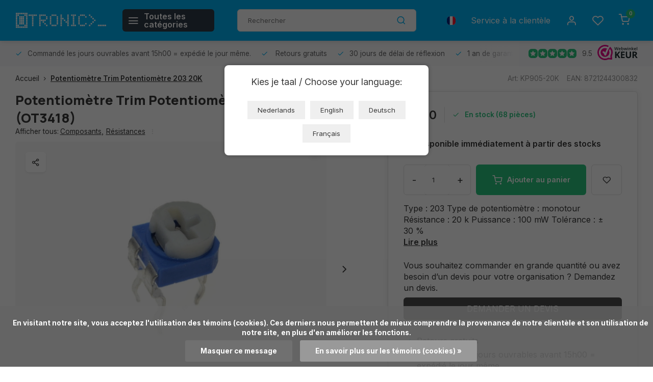

--- FILE ---
content_type: text/html;charset=utf-8
request_url: https://www.otronic.nl/fr/potentiometre-trim-potentiometre-203-20k.html?source=facebook
body_size: 19320
content:
<!DOCTYPE html><html lang="fr"><head><meta charset="utf-8"/><!-- [START] 'blocks/head.rain' --><!--

  (c) 2008-2026 Lightspeed Netherlands B.V.
  http://www.lightspeedhq.com
  Generated: 28-01-2026 @ 13:01:32

--><link rel="canonical" href="https://www.otronic.nl/fr/potentiometre-trim-potentiometre-203-20k.html"/><link rel="alternate" href="https://www.otronic.nl/fr/index.rss" type="application/rss+xml" title="Nouveaux produits"/><link href="https://cdn.webshopapp.com/assets/cookielaw.css?2025-02-20" rel="stylesheet" type="text/css"/><meta name="robots" content="noodp,noydir"/><meta property="og:url" content="https://www.otronic.nl/fr/potentiometre-trim-potentiometre-203-20k.html?source=facebook"/><meta property="og:site_name" content="OTRONIC"/><meta property="og:title" content="Potentiomètre Trim Potentiomètre 203 20K"/><meta property="og:description" content=" Type : 203  Type de potentiomètre : monotour  Résistance : 20 k  Puissance : 100 mW  Tolérance : &amp;plusmn; 30 % "/><meta property="og:image" content="https://cdn.webshopapp.com/shops/346407/files/420563403/otronic-potentiometre-trim-potentiometre-203-20k.jpg"/><!--[if lt IE 9]><script src="https://cdn.webshopapp.com/assets/html5shiv.js?2025-02-20"></script><![endif]--><!-- [END] 'blocks/head.rain' --><meta http-equiv="X-UA-Compatible" content="IE=edge" /><title>Potentiomètre Trim Potentiomètre 203 20K - OTRONIC</title><meta name="description" content=" Type : 203  Type de potentiomètre : monotour  Résistance : 20 k  Puissance : 100 mW  Tolérance : &amp;plusmn; 30 % "><meta name="keywords" content="Otronic, Potentiomètre, Trim, Potentiomètre, 203, 20K, Microcontrôleurs, Arduino, ESP32, ESP8266, capteurs, moteur DC, robot, robots, kits DIY, soudage, programmation, Arduino IDE, Raspberry Pi Pico, Raspberry Pi Pico W, prototypage, breadboard, c"><meta name="MobileOptimized" content="320"><meta name="HandheldFriendly" content="true"><meta name="viewport" content="width=device-width, initial-scale=1, initial-scale=1, minimum-scale=1, maximum-scale=1, user-scalable=no"><meta name="author" content="https://www.webdinge.nl/"><link rel="preload" href="https://fonts.googleapis.com/css2?family=Manrope:wght@800&amp;family=Inter:wght@400;600;700;800;900&display=swap" as="style"><link rel="preconnect" href="https://fonts.googleapis.com"><link rel="preconnect" href="https://fonts.gstatic.com" crossorigin><link rel="dns-prefetch" href="https://fonts.googleapis.com"><link rel="dns-prefetch" href="https://fonts.gstatic.com" crossorigin><link href='https://fonts.googleapis.com/css2?family=Manrope:wght@800&amp;family=Inter:wght@400;600;700;800;900&display=swap' rel='stylesheet'><link rel="preconnect" href="//cdn.webshopapp.com/" crossorigin><link rel="dns-prefetch" href="//cdn.webshopapp.com/"><link rel="preload" as="style" href="https://cdn.webshopapp.com/shops/346407/themes/181121/assets/department-v3-functions.css?20260101221346"><link rel="preload" as="style" href="https://cdn.webshopapp.com/shops/346407/themes/181121/assets/theme-department-v3.css?20260101221346"><link rel="preload" as="script" href="https://cdn.webshopapp.com/shops/346407/themes/181121/assets/department-v3-functions.js?20260101221346"><link rel="preload" as="script" href="https://cdn.webshopapp.com/shops/346407/themes/181121/assets/theme-department-v3.js?20260101221346"><link rel="preload" href="https://cdn.webshopapp.com/shops/346407/themes/181121/assets/slide1-mobile-image.png?20260101221346" as="image" media="(max-width: 752.99px)"><link rel="preload" href="https://cdn.webshopapp.com/shops/346407/themes/181121/assets/slide1-tablet-image.png?20260101221346" as="image" media="(min-width: 753px) and (max-width: 991.99px)"><link rel="shortcut icon" href="https://cdn.webshopapp.com/shops/346407/themes/181121/v/1811129/assets/favicon.ico?20230410104958" type="image/x-icon" /><link rel="stylesheet" href="https://cdn.webshopapp.com/shops/346407/themes/181121/assets/department-v3-functions.css?20260101221346" /><link rel="stylesheet" href="https://cdn.webshopapp.com/shops/346407/themes/181121/assets/theme-department-v3.css?20260101221346" /><script src="https://cdn.webshopapp.com/shops/346407/themes/181121/assets/jquery-3-5-1-min.js?20260101221346"></script><script>window.WEBP_ENABLED = 0</script><script>
 window.lazySizesConfig = window.lazySizesConfig || {};
 window.lazySizesConfig.lazyClass = 'lazy';
 window.lazySizesConfig.customMedia = {
    '--small': '(max-width: 752.99px)', //mob
    '--medium': '(min-width: 753px) and (max-width: 991.99px)', // tab
    '--large': '(min-width: 992px)'
 };
 document.addEventListener('lazybeforeunveil', function(e){
    var bg = e.target.getAttribute('data-bg');
    if(bg){
        e.target.style.backgroundImage = 'url(' + bg + ')';
    }
 });
</script><script type="application/ld+json">
[
  {
    "@context": "https://schema.org/",
    "@type": "Organization",
    "url": "https://www.otronic.nl/fr/",
    "name": "Otronic pour tous vos microcontrôleurs, capteurs et composants",
    "legalName": "OTRONIC",
    "description": " Type : 203  Type de potentiomètre : monotour  Résistance : 20 k  Puissance : 100 mW  Tolérance : &amp;plusmn; 30 % ",
    "logo": "https://cdn.webshopapp.com/shops/346407/themes/181121/v/2163063/assets/logo.png?20240214195837",
    "image": "https://cdn.webshopapp.com/shops/346407/themes/181121/assets/slide1-image.png?20260101221346",
    "contactPoint": {
      "@type": "ContactPoint",
      "contactType": "Customer service",
      "telephone": "023 - 234 04 88"
    },
    "address": {
      "@type": "PostalAddress",
      "streetAddress": "Crommelinbaan 61c",
      "addressLocality": "Cruquius (nabij Hoofddorp/Schiphol)",
      "postalCode": "2142 EX",
      "addressCountry": "Nederland"
    }
    ,
    "aggregateRating": {
        "@type": "AggregateRating",
        "bestRating": "10",
        "worstRating": "1",
        "ratingValue": "9.5",
        "reviewCount": "3200+",
        "url":"https://www.webwinkelkeur.nl/webshop/OTRONIC_1209365/reviews"
    }
      }
  ,
  {
  "@context": "https://schema.org",
  "@type": "BreadcrumbList",
    "itemListElement": [{
      "@type": "ListItem",
      "position": 1,
      "name": "Accueil",
      "item": "https://www.otronic.nl/fr/"
    },        {
      "@type": "ListItem",
      "position": 2,
      "name": "Potentiomètre Trim Potentiomètre 203 20K",
      "item": "https://www.otronic.nl/fr/potentiometre-trim-potentiometre-203-20k.html"
    }         ]
  }
            ,
    {
      "@context": "https://schema.org/",
      "@type": "Product", 
      "name": "Otronic Potentiomètre Trim Potentiomètre 203 20K",
      "url": "https://www.otronic.nl/fr/potentiometre-trim-potentiometre-203-20k.html",
      "productID": "140567275",
            "brand": {
        "@type": "Brand",
        "name": "Otronic"
      },
            "description": "Type : 203  Type de potentiomètre : monotour  Résistance : 20 k  Puissance : 100 mW  Tolérance : &amp;plusmn; 30 %",      "image": [
            "https://cdn.webshopapp.com/shops/346407/files/420563403/1500x1500x2/otronic-potentiometre-trim-potentiometre-203-20k.jpg",            "https://cdn.webshopapp.com/shops/346407/files/420563403/1500x1500x2/otronic-potentiometre-trim-potentiometre-203-20k.jpg",            "https://cdn.webshopapp.com/shops/346407/files/420563403/1500x1500x2/otronic-potentiometre-trim-potentiometre-203-20k.jpg"            ],
      "gtin13": "8721244300832",      "mpn": "KP905-20K",      "sku": "OT3418",      "offers": {
        "@type": "Offer",
        "price": "0.50",
        "url": "https://www.otronic.nl/fr/potentiometre-trim-potentiometre-203-20k.html",
        "priceValidUntil": "2027-01-28",
        "priceCurrency": "EUR",
                "availability": "https://schema.org/InStock",
        "inventoryLevel": "68"
              }
          }
      ]
</script><style>.kiyoh-shop-snippets {	display: none !important;}</style></head><body><div class="main-container three-lines"><header id="header"><div class="inner-head"><div class="header flex flex-align-center flex-between container"><div class="logo flex flex-align-center  rect "><a href="https://www.otronic.nl/fr/" title="OTRONIC" ><img src="https://cdn.webshopapp.com/shops/346407/files/420613530/otronic-logo-web-wit.svg" alt="OTRONIC" width="200" height="60" class="visible-mobile visible-tablet" /><img src="https://cdn.webshopapp.com/shops/346407/files/420613530/otronic-logo-web-wit.svg" alt="OTRONIC" width="200" height="60"  class="visible-desktop" /></a><a class=" all-cats btn-hover open_side" data-mposition="left" data-menu="cat_menu" href="javascript:;"><i class="icon-menu"></i><span class="visible-desktop">Toutes les catégories</span></a></div><div class="search search-desk flex1 visible-desktop"><form action="https://www.otronic.nl/fr/search/" method="get"><div class="clearable-input flex"><input type="text" name="q" class="search-query" autocomplete="off" placeholder="Rechercher" value="" x-webkit-speech/><span class="clear-search" data-clear-input><i class="icon-x"></i>Effacer</span><button type="submit" class="btn"><i class="icon-search"></i></button></div></form></div><div class="tools-wrap flex flex-align-center"><div class="settings langs visible-desktop"><div class="select-dropdown flex flex-align-center flex-between"><span data-toggle="dropdown" class="flex flex-column btn-hover"><img src="https://cdn.webshopapp.com/shops/346407/themes/181121/assets/flag-fr.svg?20260101221346" alt="" width="17" height="17"/></span><div class="dropdown-menu" role="menu"><a href="https://www.otronic.nl/nl/go/product/140567275" lang="nl" title="Nederlands"><img class="flag-icon" src="https://cdn.webshopapp.com/shops/346407/themes/181121/assets/flag-nl.svg?20260101221346" alt="Nederlands" width="17" height="17"/></a><a href="https://www.otronic.nl/de/go/product/140567275" lang="de" title="Deutsch"><img class="flag-icon" src="https://cdn.webshopapp.com/shops/346407/themes/181121/assets/flag-de.svg?20260101221346" alt="Deutsch" width="17" height="17"/></a><a href="https://www.otronic.nl/en/go/product/140567275" lang="en" title="English"><img class="flag-icon" src="https://cdn.webshopapp.com/shops/346407/themes/181121/assets/flag-en.svg?20260101221346" alt="English" width="17" height="17"/></a><a href="https://www.otronic.nl/fr/go/product/140567275" lang="fr" title="Français"><img class="flag-icon" src="https://cdn.webshopapp.com/shops/346407/themes/181121/assets/flag-fr.svg?20260101221346" alt="Français" width="17" height="17"/></a></div></div></div><div class="tool service visible-desktop"><a class="flex flex-align-center btn-hover" href="https://www.otronic.nl/fr/service/">Service à la clientèle</a></div><div class="tool myacc"><a class="flex flex-align-center btn-hover open_side" href="javascript:;" data-menu="acc_login" data-mposition="right"><i class="icon-user"></i></a></div><div class="tool wishlist"><a class="flex flex-align-center btn-hover open_side" href="javascript:;" data-menu="acc_login" data-mposition="right"><i class="icon-heart"></i></a></div><div class="tool mini-cart"><a href="javascript:;" class="flex flex-column flex-align-center btn-hover open_side" data-menu="cart" data-mposition="right"><span class="i-wrap"><span class="ccnt">0</span><i class="icon-shopping-cart"></i></span></a></div></div></div></div><div class="search visible-mobile visible-tablet search-mob"><form action="https://www.otronic.nl/fr/search/" method="get"><div class="clearable-input flex"><input type="text" name="q" class="search-query" autocomplete="off" placeholder="Rechercher" value="" x-webkit-speech/><span class="clear-search" data-clear-input><i class="icon-x"></i>Effacer</span><span class="btn"><i class="icon-search"></i></span></div></form><a class="flex flex-align-center btn-hover" href="https://www.otronic.nl/fr/service/"><i class="icon-help-circle"></i></a><a href="javascript:;" title="Comparer les produits" class="open_side compare-trigger  hidden-desktop" data-menu="compare" data-mposition="right"><i class="icon-sliders icon_w_text"></i><span class="comp-cnt">0</span></a></div></header><div id="top"><div class="top container flex flex-align-center flex-between"><div class="usp-car swiper normal carloop_1" 
         id="carousel889016035" 
         data-sw-loop="true"         data-sw-auto="true"
      ><div class="swiper-wrapper"><div class="usp swiper-slide"><a href="https://www.otronic.nl/fr/usp1_link/" title="Commandé les jours ouvrables avant 15h00 = expédié le jour même."><i class=" icon-check icon_w_text"></i><span class="usp-text">
               Commandé les jours ouvrables avant 15h00 = expédié le jour même.
               <span class="usp-subtext"></span></span></a></div><div class="usp swiper-slide"><i class=" icon-check icon_w_text"></i><span class="usp-text">
               Retours gratuits
               <span class="usp-subtext"></span></span></div><div class="usp swiper-slide"><a href="https://www.otronic.nl/fr/usp3_link/" title="30 jours de délai de réflexion"><i class=" icon-check icon_w_text"></i><span class="usp-text">
               30 jours de délai de réflexion
               <span class="usp-subtext"></span></span></a></div><div class="usp swiper-slide"><a href="https://www.otronic.nl/fr/usp4_link/" title="1 an de garantie"><i class=" icon-check icon_w_text"></i><span class="usp-text">
               1 an de garantie
               <span class="usp-subtext"></span></span></a></div></div></div><div class="visible-desktop visible-tablet score-wrap-shadow"><div class="swipe__overlay swipe-module__overlay--end"></div><div class="shop-score review flex "><div class="item-rating flex"><span class="star icon-star-full211 on"></span><span class="star icon-star-full211 on"></span><span class="star icon-star-full211 on"></span><span class="star icon-star-full211 on"></span><span class="star icon-star-full211 on"></span></div><div class="text">
  	9.5
  	<a class="visible-desktop" href="https://www.webwinkelkeur.nl/webshop/OTRONIC_1209365/reviews"><picture><img src="https://cdn.webshopapp.com/assets/blank.gif?2025-02-20" data-src="https://cdn.webshopapp.com/shops/346407/themes/181121/assets/tm-wwk.svg?20260101221346" alt="tm-wwk" width="30" height="30" class="lazy"/></picture></a></div><a class="abs-link" target="_blank" href="https://www.webwinkelkeur.nl/webshop/OTRONIC_1209365/reviews"></a></div></div></div></div><link href="https://cdn.webshopapp.com/shops/346407/themes/181121/assets/product.css?20260101221346" rel="stylesheet" type='text/css' /><script src="https://cdn.webshopapp.com/shops/346407/themes/181121/assets/product.js?20260101221346"></script><div class="product-content container"><div class="art_bread_wrap flex flex-between"><div class="breadcrumb-container flex flex-align-center flex-wrap"><a class="go-back hidden-desktop" href="javascript: history.go(-1)"><i class="icon-chevron-left icon_w_text"></i>Retour</a><a class="visible-desktop " href="https://www.otronic.nl/fr/" title="Accueil">Accueil<i class="icon-chevron-right"></i></a><a href="https://www.otronic.nl/fr/potentiometre-trim-potentiometre-203-20k.html" class="visible-desktop active">Potentiomètre Trim Potentiomètre 203 20K</a></div><div class="artcode_wrap flex flex-align-center"><span class="art_code">Art: KP905-20K</span><span class="art_code">EAN: 8721244300832</span></div></div><div class="flex flex-between flex-column"><div class="images item small p-carousel  solid"><div class="header flex flex-column"><div class="title-wrap flex"><h1 class="title">Potentiomètre Trim Potentiomètre 203 20K (OT3418)</h1></div><div class="single-meta flex flex-align-center flex-wrap"><span class="brand-name visible-desktop flex flex-align-center">Afficher tous:
                  <a href="https://www.otronic.nl/fr/composants/" class="brand-name">Composants<em>,</em></a><a href="https://www.otronic.nl/fr/composants/resistances/" class="brand-name">Résistances</a><i class="icon_w_text text_w_icon icon-more-vertical"></i></span></div></div><div class="carousel-wrap flex flex-column"><div id="carouselMain" class="swiper-overflow"><div class="main-images swiper" data-sw-thumbs="true"><div class="label flex"><span class="new" style="background-color:14;"></span></div><div class="media-labels label flex visible-desktop"><div class="media-btn share"><i class="icon-share-2"></i><div class="socials flex flex-align-center"><a onclick="return !window.open(this.href,'Potentiomètre Trim Potentiomètre 203 20K', 'width=500,height=500')" href="https://twitter.com/intent/tweet?status=Potentiomètre Trim Potentiomètre 203 20K+https://www.otronic.nl/fr/potentiometre-trim-potentiometre-203-20k.html" class="btn-round" target="_blank"><i class="icon-twitter"></i></a><a onclick="return !window.open(this.href,'Potentiomètre Trim Potentiomètre 203 20K', 'width=500,height=500')" href="https://www.facebook.com/sharer/sharer.php?u=https://www.otronic.nl/fr/potentiometre-trim-potentiometre-203-20k.html&title=Potentiomètre Trim Potentiomètre 203 20K" class="btn-round" target="_blank"><i class="icon-fb"></i></a><a onclick="return !window.open(this.href,'Potentiomètre Trim Potentiomètre 203 20K', 'width=500,height=500')" href="https://pinterest.com/pin/create/button/?media=https://cdn.webshopapp.com/shops/346407/files/420563403/image.jpg&url=https://www.otronic.nl/fr/potentiometre-trim-potentiometre-203-20k.html&is_video=false&description=Potentiomètre Trim Potentiomètre 203 20K" class="btn-round" target="_blank"><i class="icon-pinterest1"></i></a><a href="https://api.whatsapp.com/send?text=Potentiomètre Trim Potentiomètre 203 20K+https://www.otronic.nl/fr/potentiometre-trim-potentiometre-203-20k.html"><i class="icon-whatsapp"></i></a></div></div></div><div class="swiper-wrapper"><div class="swiper-slide"><a href=" https://cdn.webshopapp.com/shops/346407/files/420563403/otronic-potentiometre-trim-potentiometre-203-20k.jpg" data-fancybox="gallery" class="greyed"><picture class="flex"><img src="https://cdn.webshopapp.com/assets/blank.gif?2025-02-20" data-src="https://cdn.webshopapp.com/shops/346407/files/420563403/700x700x2/otronic-potentiometre-trim-potentiometre-203-20k.jpg" alt="Otronic Potentiomètre Trim Potentiomètre 203 20K" class="lazy img-responsive" width="500" height="500" /></picture></a></div><div class="swiper-slide"><a href=" https://cdn.webshopapp.com/shops/346407/files/420563404/otronic-potentiometre-trim-potentiometre-203-20k.jpg" data-fancybox="gallery" class="greyed"><picture class="flex"><img src="https://cdn.webshopapp.com/assets/blank.gif?2025-02-20" data-src="https://cdn.webshopapp.com/shops/346407/files/420563404/700x700x2/otronic-potentiometre-trim-potentiometre-203-20k.jpg" alt="Otronic Potentiomètre Trim Potentiomètre 203 20K" class="lazy img-responsive" width="500" height="500" /></picture></a></div><div class="swiper-slide"><a href=" https://cdn.webshopapp.com/shops/346407/files/420563407/otronic-potentiometre-trim-potentiometre-203-20k.jpg" data-fancybox="gallery" class="greyed"><picture class="flex"><img src="https://cdn.webshopapp.com/assets/blank.gif?2025-02-20" data-src="https://cdn.webshopapp.com/shops/346407/files/420563407/700x700x2/otronic-potentiometre-trim-potentiometre-203-20k.jpg" alt="Otronic Potentiomètre Trim Potentiomètre 203 20K" class="lazy img-responsive" width="500" height="500" /></picture></a></div></div></div><div class="swiper-pagination" id="page1554557818"></div><div class="swiper-scrollbar" id="scroll828271505"></div><a class="swiper-prev btn-hover" id="control436398778"><i class="icon-chevron-left"></i></a><a class="swiper-next btn-hover" id="control382814072"><i class="icon-chevron-right"></i></a></div><div id="carouselThumb" class="swiper-overflow"><div class="thumb-images swiper visible-desktop"><div class="swiper-wrapper"><span class="swiper-slide square small rect"><picture><img src="https://cdn.webshopapp.com/assets/blank.gif?2025-02-20" data-src="https://cdn.webshopapp.com/shops/346407/files/420563403/otronic-potentiometre-trim-potentiometre-203-20k.jpg" alt="Otronic Potentiomètre Trim Potentiomètre 203 20K" class="lazy" width="80" height="80" /></picture></span><span class="swiper-slide square small rect"><picture><img src="https://cdn.webshopapp.com/assets/blank.gif?2025-02-20" data-src="https://cdn.webshopapp.com/shops/346407/files/420563404/otronic-potentiometre-trim-potentiometre-203-20k.jpg" alt="Otronic Potentiomètre Trim Potentiomètre 203 20K" class="lazy" width="80" height="80" /></picture></span><span class="swiper-slide square small rect"><picture><img src="https://cdn.webshopapp.com/assets/blank.gif?2025-02-20" data-src="https://cdn.webshopapp.com/shops/346407/files/420563407/otronic-potentiometre-trim-potentiometre-203-20k.jpg" alt="Otronic Potentiomètre Trim Potentiomètre 203 20K" class="lazy" width="80" height="80" /></picture></span></div></div><a class="swiper-prev btn-hover" id="control1318286458"><i class="icon-chevron-left"></i></a><a class="swiper-next btn-hover" id="control1801884209"><i class="icon-chevron-right"></i></a></div></div></div><div class="meta item"><form action="https://www.otronic.nl/fr/cart/add/277463073/" id="product_configure_form" method="post" ><div class="pr-st-wrap flex"><div class="pricing"><span class="item-price"><span class="reg_p">€0,50 </span></span></div><div class="stock-level"><span class="color-green"><i class="icon-check icon_w_text"></i>En stock (68 pièces)</span></div></div><div class="product-add  custom-select checkbox" data-product_id="140567275"><input type="hidden" name="bundle_id" id="product_configure_bundle_id" value=""></div><span class="delivery"><i class="icon-truck icon_w_text"></i>Disponible immédiatement à partir des stocks</span><div class="adding flex flex-align-center make-sticky"><div class="errors"><span class="subtitle">Champs obligatoires:</span><ul class="config_errors"></ul></div><div class="quantity-input flex1"><div class="input-wrap is_pp"><a href="javascript:;" class="down quantity-btn " data-way="down">-</a><input type="number" pattern="/d*" name="quantity" value="1" min="1" ><a href="javascript:;" class="up quantity-btn " data-way="up">+</a></div></div><button type="submit" class="pp_is_add_btn pb flex2 btn btn1 stay" title="Ajouter au panier"><i class="icon-shopping-cart icon_w_text"></i><span class="ct_small">Ajouter au panier</span></button><a class="wl-btn btn-hover open_side" href="javascript:;" data-menu="acc_login" data-mposition="right"><i class="icon-heart"></i></a></div><div class="description">Type : 203  Type de potentiomètre : monotour  Résistance : 20 k  Puissance : 100 mW  Tolérance : &plusmn; 30 %<a href="#description" class="goSmoothly" data-click>Lire plus</a></div></form><div class="offer-request flex flex-column" style="margin-top: 1.5em;"><p style="margin-bottom: 0.5em;">
    Vous souhaitez commander en grande quantité ou avez besoin d’un devis pour votre organisation ? Demandez un devis.
  </p><a href="#" class="btn btn2" id="toggleOfferForm">DEMANDER UN DEVIS</a></div><div class="offer-form-wrapper" style="display: none; margin-top: 1em;"><form id="offerRequestForm" class="offer-form flex flex-column" style="gap: 1em;"><input type="hidden" name="product_title" value="Potentiomètre Trim Potentiomètre 203 20K"><input type="hidden" name="sku" value="KP905-20K"><input type="hidden" name="language" value="fr"><input type="hidden" name="product_price" value="0.5"><input type="hidden" name="stock_level" value="68"><label>Produit:<br><input type="text" value="Potentiomètre Trim Potentiomètre 203 20K" disabled></label><label>SKU:<br><input type="text" value="KP905-20K" disabled></label><label>Quantité souhaitée:<br><input type="number" name="quantity" required></label><hr><label>Nom de l&#039;entreprise:<br><input type="text" name="company" required></label><label>Personne de contact:<br><input type="text" name="contact" required></label><label>Adresse e-mail:<br><input type="email" name="email" required></label><label>Rue et numéro:<br><input type="text" name="street" required></label><label>Code postal:<br><input type="text" name="postcode" required></label><label>Ville:<br><input type="text" name="city" required></label><label>Pays:
      <select name="country" required><option value="Nederland" selected>Nederland</option><option value="België">België</option><option value="France">France</option><option value="Deutschland">Deutschland</option><option disabled>──────────</option><option value="Shqipëria">Shqipëria</option><option value="Andorra">Andorra</option><option value="Հայաստան">Հայաստան</option><option value="Österreich">Österreich</option><option value="Azərbaycan">Azərbaycan</option><option value="Bosna i Hercegovina">Bosna i Hercegovina</option><option value="България">България</option><option value="Hrvatska">Hrvatska</option><option value="Κύπρος">Κύπρος</option><option value="Česká republika">Česká republika</option><option value="Danmark">Danmark</option><option value="Eesti">Eesti</option><option value="Suomi">Suomi</option><option value="საქართველო">საქართველო</option><option value="Ελλάδα">Ελλάδα</option><option value="Magyarország">Magyarország</option><option value="Ísland">Ísland</option><option value="Éire">Éire</option><option value="Italia">Italia</option><option value="Қазақстан">Қазақстан</option><option value="Kosova">Kosova</option><option value="Latvija">Latvija</option><option value="Liechtenstein">Liechtenstein</option><option value="Lietuva">Lietuva</option><option value="Luxembourg">Luxembourg</option><option value="Malta">Malta</option><option value="Moldova">Moldova</option><option value="Monaco">Monaco</option><option value="Crna Gora">Crna Gora</option><option value="Северна Македонија">Северна Македонија</option><option value="Norge">Norge</option><option value="Polska">Polska</option><option value="Portugal">Portugal</option><option value="România">România</option><option value="San Marino">San Marino</option><option value="Srbija">Srbija</option><option value="Slovenija">Slovenija</option><option value="Slovensko">Slovensko</option><option value="España">España</option><option value="Sverige">Sverige</option><option value="Schweiz">Schweiz</option><option value="Città del Vaticano">Città del Vaticano</option><option value="United Kingdom">United Kingdom</option></select></label><label>Votre référence:<br><input type="text" name="reference"></label><button type="submit" class="btn btn1">ENVOYER LA DEMANDE</button></form><div id="offerThanks" style="display:none; margin-top: 1em; color: green;"><strong>Merci pour votre demande.</strong><br>Vous recevrez le devis dans votre boîte mail dans quelques minutes.
  </div></div><div class="product-usps"><div class="prod-usp flex"><i class="icon-check icon_w_text"></i><span>Retours gratuits
       </span></div><div class="prod-usp flex"><i class="icon-check icon_w_text"></i><span>Commandé les jours ouvrables avant 15h00 = expédié le jour même.</span></div><div class="prod-usp flex"><i class="icon-check icon_w_text"></i><span>30 jours de délai de réflexion</span></div><div class="prod-usp flex"><i class="icon-check icon_w_text"></i><span>1 an de garantie</span></div></div><br></div></div><nav class="product-menu visible-desktop"><div class="container flex"><ul class="list-inline flex1"><li><a href="#sec_1" class="goMenu">Description du produit</a></li><li><a href="#sec_5" class="goMenu">Produits connexes</a></li><li><a href="#sec_6" class="goMenu">Vu(s) récemment</a></li></ul><div class="secondary_add flex flex-align-center"><img class="lazy" src="https://cdn.webshopapp.com/shops/346407/files/420563403/40x40x2/potentiometre-trim-potentiometre-203-20k.jpg" alt="Potentiomètre Trim Potentiomètre 203 20K" width="40" height="40" /><span class="flex1"><span class="sec-title">Potentiomètre Trim Potentiomètre 203 20K</span><div class="pricing"><span class="item-price"><span class="reg_p">€0,50</span></span></div></span><button type="submit" class="pp_is_add_btn add_sec btn btn1 stay" title="Ajouter au panier"><i class="icon-shopping-cart"></i></button></div></div></nav><section class="product-desc flex flex-between flex-column container"><div class="col-left flex flex-column"><div id="sec_1" class="spacer"><div class="product-block" id="description"><div class="menu-toggle active"><span class="title">Description<i class="icon_w_text icon-chevron-down visible-mobile visible-tablet"></i></span><div class="toggle flex-column desc-wrap toggle-content  "><ul><li>Type : 203</li><li>Type de potentiomètre : monotour</li><li>Résistance : 20 k</li><li>Puissance : 100 mW</li><li>Tolérance : &plusmn; 30 %</li><li>Caractéristiques : linéaire</li><li>Potentiomètre standard : 6 mm</li><li>Angle de rotation mécanique : 200 °</li><li>Couple : 0,4 -3 . 5Ncm</li><li>Max. tension de fonctionnement : 50 V</li><li>Température de fonctionnement : -25 Ω 40 °C</li></ul></div></div></div></div><div id="sec_2" class="spacer"></div><div id="sec_3" class="spacer"><div class="reviews product-block" id="reviews"><div class="menu-toggle"><span class="title">
      Évaluations
      <div class="item-rating flex flex-align-center"><span class="star icon-star-full211 off"></span><span class="star icon-star-full211 off"></span><span class="star icon-star-full211 off"></span><span class="star icon-star-full211 off"></span><span class="star icon-star-full211 off"></span><span class="act_score">0/10</span></div><i class="icon_w_text icon-chevron-down visible-mobile visible-tablet"></i></span><div class="toggle flex-column"><div class="header flex flex-column">
                  Aucune évaluation n&#039;a été trouvée
              </div><div class="reviews-inner scroll flex2"></div><a href="#writeareview" data-fancybox class="btn btn2">Ajouter un avis</a></div></div><div class="wd-popup" id="writeareview" style="display:none;"><form id="gui-form" action="https://www.otronic.nl/fr/account/reviewPost/140567275/" method="post"><input type="hidden" name="key" value="6956bbeb3485ed582d1fc13c3782886b"/><div class="title">Ajouter un avis</div><label for="gui-form-name">Nom: <em>*</em></label><input id="gui-form-name" class="gui-validate" type="text" name="name" value="" placeholder="Nom" required/><div class="gui-field"><label for="gui-form-name">Note: <em>*</em></label><fieldset class="rating flex flex-align-center"><input type="radio" id="star5" name="score" value="5" /><label for="star5" title=""><i class="star icon-star-full211"></i></label><input type="radio" id="star4" name="score" value="4" /><label for="star4" title=""><i class="star icon-star-full211"></i></label><input type="radio" id="star3" name="score" value="3" /><label for="star3" title=""><i class="star icon-star-full211"></i></label><input type="radio" id="star2" name="score" value="2" /><label for="star2" title=""><i class="star icon-star-full211"></i></label><input type="radio" id="star1" name="score" value="1" required /><label for="star1" title=""><i class="star icon-star-full211"></i></label></fieldset><div class="points flex"><fieldset class="flex flex-column flex1 left-col"><div class="point flex flex-align-center"><label for="plus1" title="" class="pi"><i class="icon-plus"></i></label><input type="text" name="plus" id="plus1" value="" /></div><div class="point flex flex-align-center"><label for="plus2" title="" class="pi"><i class="icon-plus"></i></label><input type="text" name="plus" id="plus2" value="" /></div><div class="point flex flex-align-center"><label for="plus3" title="" class="pi"><i class="icon-plus"></i></label><input type="text" name="plus" id="plus3" value="" /></div></fieldset><fieldset class="flex flex-column flex1 right-col"><div class="point flex flex-align-center"><label for="minus1" title="" class="pi"><i class="icon-minus"></i></label><input type="text" name="minus" id="minus1" value="" /></div><div class="point flex flex-align-center"><label for="minus2" title="" class="pi"><i class="icon-minus"></i></label><input type="text" name="minus" id="minus2" value="" /></div><div class="point flex flex-align-center"><label for="minus3" title="" class="pi"><i class="icon-minus"></i></label><input type="text" name="minus" id="minus3" value="" /></div></fieldset></div></div><label for="gui-form-review">Évaluation: <em>*</em></label><textarea id="gui-form-review" class="gui-validate" name="review" placeholder="Évaluation" style="width:100%;" required></textarea><div class="rating-error alert-error flex flex-align-center"><i class="icon_w_text icon-x"></i><span>Please tell us the amount of stars you give ths product</span></div><button type="submit" class="add_review btn btn1" title="Ajouter un avis">Ajouter un avis</button></form></div></div><script>
  $(function(){
    
    $('.add_review').on('click', function(e){
      e.preventDefault()
      var set_stars = $('.rating input:checked').val()
      if( typeof set_stars != 'undefined' ){
        $('.rating-error').css('display', 'none')
        var points = []
        $('.points input').each(function(){
          if($(this).val() != '' ){
            points.push({[$(this).attr('name') == 'plus' ? 'plus' : 'minus'] : $(this).val() });
          }
        });
        $.ajax({
          url: $('#gui-form').attr('action'),
          type: "POST",
          data :{
            key: $('#gui-form input[name=key]').val(),
            name: $('#gui-form input[name=name]').val() + JSON.stringify(points),
            email: $('#gui-form input[name=email]').val(),
            score: $('.rating input:checked').val(),
            review: $('#gui-form-review').val()
          },
          success: function(data) {
            location.href='https://www.otronic.nl/fr/services/challenge/';
          }
        });
      } else{
        $('.rating-error').css('display', 'flex')
      }
    });
  });
</script></div><div id="sec_4" class="spacer"></div></div><div class="col-right flex flex-column"><div id="sec_5" class="spacer"><div id="related" ><div class="menu-toggle"><span class="title">Aussi intéressant pour vous :<i class="icon_w_text icon-chevron-down visible-mobile visible-tablet"></i></span><div class="toggle flex-column"><div class="item item-list small-list small-list-pp flex"
         data-handle="https://www.otronic.nl/fr/potentiometre-trim-potentiometre-202-2k.html"
         data-vid="277463070"
         data-extrainfo="none"><div class="item-image-container greyed small rect"><a href="https://www.otronic.nl/fr/potentiometre-trim-potentiometre-202-2k.html" title="Potentiomètre Trim Potentiomètre 202 2K"><img src="https://cdn.webshopapp.com/assets/blank.gif?2025-02-20"
                 data-src="https://cdn.webshopapp.com/shops/346407/files/420563390/100x100x2/potentiometre-trim-potentiometre-202-2k.jpg"
                 alt="Otronic Potentiomètre Trim Potentiomètre 202 2K" class="lazy" width="80" height="80" /></a></div><div class="item-meta-container flex1 flex flex-column"><a class="item-name" href="https://www.otronic.nl/fr/potentiometre-trim-potentiometre-202-2k.html" title="Otronic Potentiomètre Trim Potentiomètre 202 2K">
                    Potentiomètre Trim Potentiomètre 202 2K
        </a><div class="item-price-container flex"><span class="item-price">
                                  €0,50                                              </span></div></div><div class="item-price-container flex flex-column"><a href="https://www.otronic.nl/fr/potentiometre-trim-potentiometre-202-2k.html" class="go btn btn1"><i class="icon-chevron-right"></i></a></div></div><div class="item item-list small-list small-list-pp flex"
         data-handle="https://www.otronic.nl/fr/potentiometre-trim-potentiometre-502-5k.html"
         data-vid="277463072"
         data-extrainfo="none"><div class="item-image-container greyed small rect"><a href="https://www.otronic.nl/fr/potentiometre-trim-potentiometre-502-5k.html" title="Potentiomètre Trim Potentiomètre 502 5K"><img src="https://cdn.webshopapp.com/assets/blank.gif?2025-02-20"
                 data-src="https://cdn.webshopapp.com/shops/346407/files/420563397/100x100x2/potentiometre-trim-potentiometre-502-5k.jpg"
                 alt="Otronic Potentiomètre Trim Potentiomètre 502 5K" class="lazy" width="80" height="80" /></a></div><div class="item-meta-container flex1 flex flex-column"><a class="item-name" href="https://www.otronic.nl/fr/potentiometre-trim-potentiometre-502-5k.html" title="Otronic Potentiomètre Trim Potentiomètre 502 5K">
                    Potentiomètre Trim Potentiomètre 502 5K
        </a><div class="item-price-container flex"><span class="item-price">
                                  €0,50                                              </span></div></div><div class="item-price-container flex flex-column"><a href="https://www.otronic.nl/fr/potentiometre-trim-potentiometre-502-5k.html" class="go btn btn1"><i class="icon-chevron-right"></i></a></div></div><div class="item item-list small-list small-list-pp flex"
         data-handle="https://www.otronic.nl/fr/potentiometre-trim-potentiometre-503-50k.html"
         data-vid="277463075"
         data-extrainfo="none"><div class="item-image-container greyed small rect"><a href="https://www.otronic.nl/fr/potentiometre-trim-potentiometre-503-50k.html" title="Potentiomètre Trim Potentiomètre 503 50K"><img src="https://cdn.webshopapp.com/assets/blank.gif?2025-02-20"
                 data-src="https://cdn.webshopapp.com/shops/346407/files/420563408/100x100x2/potentiometre-trim-potentiometre-503-50k.jpg"
                 alt="Otronic Potentiomètre Trim Potentiomètre 503 50K" class="lazy" width="80" height="80" /></a></div><div class="item-meta-container flex1 flex flex-column"><a class="item-name" href="https://www.otronic.nl/fr/potentiometre-trim-potentiometre-503-50k.html" title="Otronic Potentiomètre Trim Potentiomètre 503 50K">
                    Potentiomètre Trim Potentiomètre 503 50K
        </a><div class="item-price-container flex"><span class="item-price">
                                  €0,50                                              </span></div></div><div class="item-price-container flex flex-column"><a href="https://www.otronic.nl/fr/potentiometre-trim-potentiometre-503-50k.html" class="go btn btn1"><i class="icon-chevron-right"></i></a></div></div><div class="item item-list small-list small-list-pp flex"
         data-handle="https://www.otronic.nl/fr/potentiometre-trim-potentiometre-104-100k.html"
         data-vid="277463076"
         data-extrainfo="none"><div class="item-image-container greyed small rect"><a href="https://www.otronic.nl/fr/potentiometre-trim-potentiometre-104-100k.html" title="Potentiomètre Trim Potentiomètre 104 100K"><img src="https://cdn.webshopapp.com/assets/blank.gif?2025-02-20"
                 data-src="https://cdn.webshopapp.com/shops/346407/files/420563414/100x100x2/potentiometre-trim-potentiometre-104-100k.jpg"
                 alt="Otronic Potentiomètre Trim Potentiomètre 104 100K" class="lazy" width="80" height="80" /></a></div><div class="item-meta-container flex1 flex flex-column"><a class="item-name" href="https://www.otronic.nl/fr/potentiometre-trim-potentiometre-104-100k.html" title="Otronic Potentiomètre Trim Potentiomètre 104 100K">
                    Potentiomètre Trim Potentiomètre 104 100K
        </a><div class="item-price-container flex"><span class="item-price">
                                  €0,50                                              </span></div></div><div class="item-price-container flex flex-column"><a href="https://www.otronic.nl/fr/potentiometre-trim-potentiometre-104-100k.html" class="go btn btn1"><i class="icon-chevron-right"></i></a></div></div><div class="item item-list small-list small-list-pp flex"
         data-handle="https://www.otronic.nl/fr/potentiometre-trim-potentiometre-204-200k.html"
         data-vid="277463078"
         data-extrainfo="none"><div class="item-image-container greyed small rect"><a href="https://www.otronic.nl/fr/potentiometre-trim-potentiometre-204-200k.html" title="Potentiomètre Trim Potentiomètre 204 200K"><img src="https://cdn.webshopapp.com/assets/blank.gif?2025-02-20"
                 data-src="https://cdn.webshopapp.com/shops/346407/files/420563422/100x100x2/potentiometre-trim-potentiometre-204-200k.jpg"
                 alt="Otronic Potentiomètre Trim Potentiomètre 204 200K" class="lazy" width="80" height="80" /></a></div><div class="item-meta-container flex1 flex flex-column"><a class="item-name" href="https://www.otronic.nl/fr/potentiometre-trim-potentiometre-204-200k.html" title="Otronic Potentiomètre Trim Potentiomètre 204 200K">
                    Potentiomètre Trim Potentiomètre 204 200K
        </a><div class="item-price-container flex"><span class="item-price">
                                  €0,50                                              </span></div></div><div class="item-price-container flex flex-column"><a href="https://www.otronic.nl/fr/potentiometre-trim-potentiometre-204-200k.html" class="go btn btn1"><i class="icon-chevron-right"></i></a></div></div><div class="item item-list small-list small-list-pp flex"
         data-handle="https://www.otronic.nl/fr/potentiometre-trim-potentiometre-504-500k.html"
         data-vid="277463079"
         data-extrainfo="none"><div class="item-image-container greyed small rect"><a href="https://www.otronic.nl/fr/potentiometre-trim-potentiometre-504-500k.html" title="Potentiomètre Trim Potentiomètre 504 500K"><img src="https://cdn.webshopapp.com/assets/blank.gif?2025-02-20"
                 data-src="https://cdn.webshopapp.com/shops/346407/files/420563427/100x100x2/potentiometre-trim-potentiometre-504-500k.jpg"
                 alt="Otronic Potentiomètre Trim Potentiomètre 504 500K" class="lazy" width="80" height="80" /></a></div><div class="item-meta-container flex1 flex flex-column"><a class="item-name" href="https://www.otronic.nl/fr/potentiometre-trim-potentiometre-504-500k.html" title="Otronic Potentiomètre Trim Potentiomètre 504 500K">
                    Potentiomètre Trim Potentiomètre 504 500K
        </a><div class="item-price-container flex"><span class="item-price">
                                  €0,50                                              </span></div></div><div class="item-price-container flex flex-column"><a href="https://www.otronic.nl/fr/potentiometre-trim-potentiometre-504-500k.html" class="go btn btn1"><i class="icon-chevron-right"></i></a></div></div></div></div></div></div><div id="sec_6" class="spacer"><div id="related"><div class="menu-toggle"><span class="title">Précédemment consulté<i class="icon_w_text icon-chevron-down visible-mobile visible-tablet"></i></span><div class="toggle flex-column"><div class="item item-list small-list small-list-pp flex"
         data-handle="https://www.otronic.nl/fr/potentiometre-trim-potentiometre-203-20k.html"
         data-vid="277463073"
         data-extrainfo="none"><div class="item-image-container greyed small rect"><a href="https://www.otronic.nl/fr/potentiometre-trim-potentiometre-203-20k.html" title="Potentiomètre Trim Potentiomètre 203 20K"><img src="https://cdn.webshopapp.com/assets/blank.gif?2025-02-20"
                 data-src="https://cdn.webshopapp.com/shops/346407/files/420563403/100x100x2/potentiometre-trim-potentiometre-203-20k.jpg"
                 alt="Otronic Potentiomètre Trim Potentiomètre 203 20K" class="lazy" width="80" height="80" /></a></div><div class="item-meta-container flex1 flex flex-column"><a class="item-name" href="https://www.otronic.nl/fr/potentiometre-trim-potentiometre-203-20k.html" title="Otronic Potentiomètre Trim Potentiomètre 203 20K">
                    Potentiomètre Trim Potentiomètre 203 20K
        </a><div class="item-price-container flex"><span class="item-price">
                                  €0,50                                              </span></div></div><div class="item-price-container flex flex-column"><a href="https://www.otronic.nl/fr/potentiometre-trim-potentiometre-203-20k.html" class="go btn btn1"><i class="icon-chevron-right"></i></a></div></div></div><a href="https://www.codey.online" target="_blank"><img id="banner" 
         src="bannerNL.gif" 
         alt="Banner" 
         style="width: 100%; height: auto; display: block;"></a><script>
        const path = window.location.pathname.toLowerCase();

        const banner = document.getElementById('banner');

        if (path.includes('/en/')) {
            banner.src = 'https://www.otronic.tech/otronicnl/bannerEN.jpg';
            banner.alt = 'Banner Engels';
        } else if (path.includes('/fr/')) {
            banner.src = 'https://www.otronic.tech/otronicnl/bannerFR.jpg';
            banner.alt = 'Banner Frans';
        } else if (path.includes('/de/')) {
            banner.src = 'https://www.otronic.tech/otronicnl/bannerDE.jpg';
            banner.alt = 'Banner Duits';
        } else if (path.includes('/nl/')) {
            banner.src = 'https://www.otronic.tech/otronicnl/bannerNL.jpg';
            banner.alt = 'Banner Nederlands';
        }
       
        else {
            banner.src = 'https://www.otronic.tech/otronicnl/bannerEN.jpg';
            banner.alt = 'Default Banner';
        }
    </script></div></div><div id="sec_7" class="spacer"></div></div></section><section class="product-desc  is_last_block"><div id="sec_8" class="is_fullwidth container" class="spacer"></div></section><script>
  var pp_url = 'https://www.otronic.nl/fr/potentiometre-trim-potentiometre-203-20k.html'
</script><div id="language-popup" style="display:none; position:fixed; top:0; left:0; width:100%; height:100%; background:rgba(0,0,0,0.6); z-index:9999;"><div style="background:white; max-width:400px; margin:10% auto; padding:20px; border-radius:8px; text-align:center; box-shadow:0 0 10px rgba(0,0,0,0.3);"><p style="font-size:18px; margin-bottom:20px;">Kies je taal / Choose your language:</p><button onclick="selectLanguage('nl')" style="margin:5px; padding:10px 20px;">Nederlands</button><button onclick="selectLanguage('en')" style="margin:5px; padding:10px 20px;">English</button><button onclick="selectLanguage('de')" style="margin:5px; padding:10px 20px;">Deutsch</button><button onclick="selectLanguage('fr')" style="margin:5px; padding:10px 20px;">Français</button></div></div><script>
  document.addEventListener("DOMContentLoaded", () => {
    // Alleen tonen als taal nog niet gekozen is
    if (!localStorage.getItem("languageSelected")) {
      document.getElementById("language-popup").style.display = "block";
    }

    // Verzamel de bestaande taal-URLs (via go/product links)
    const langLinks = document.querySelectorAll('a[href*="/go/product"]');
    const langMap = {};
    langLinks.forEach(link => {
      const lang = link.getAttribute("lang");
      if (lang) langMap[lang] = link.href;
    });

    window.langMap = langMap;
  });

  function selectLanguage(lang) {
    localStorage.setItem("languageSelected", lang);
    const target = window.langMap?.[lang] || `/${lang}`;
    window.location.href = target;
  }
</script><script>
  document.getElementById('toggleOfferForm').addEventListener('click', function(e) {
    e.preventDefault();
    const formWrapper = document.querySelector('.offer-form-wrapper');
    formWrapper.style.display = formWrapper.style.display === 'none' ? 'block' : 'none';
  });

  document.getElementById('offerRequestForm').addEventListener('submit', async function(e) {
    e.preventDefault();

    const form = e.target;
    const data = new FormData(form);
    const json = {};

    data.forEach((value, key) => {
      json[key] = value;
    });

    try {
      const response = await fetch('https://n8n.otronic.nl/webhook/ebbc24aa-2c02-4c36-8953-aef171ed4084', {
        method: 'POST',
        headers: { 'Content-Type': 'application/json' },
        body: JSON.stringify(json)
      });

      if (response.ok) {
        form.style.display = 'none';
        document.getElementById('offerThanks').style.display = 'block';
      } else {
        alert('Er ging iets mis bij het verzenden. Probeer het later opnieuw.');
      }
    } catch (error) {
      alert('Fout bij verzenden: ' + error.message);
    }
  });
</script><footer id="footer" ><div class="footer-usps"><div class="container"><div class="flex flex-align-center"><div class="usp-car swiper normal carloop_1 is-start" id="carousel1482891635" 
           data-sw-loop="true"           data-sw-auto="true"><div class="swiper-wrapper"><div class="usp swiper-slide"><a href="https://www.otronic.nl/fr/usp1_link/" title="Op werkdagen voor 16.30 besteld = dezelfde dag verzonden"><i class=" icon-check icon_w_text"></i><span class="usp-text">
                 Commandé les jours ouvrables avant 15h00 = expédié le jour même.
                 <span class="usp-subtext"></span></span></a></div><div class="usp swiper-slide"><i class=" icon-check icon_w_text"></i><span class="usp-text">
                 Retours gratuits
                 <span class="usp-subtext"></span></span></div><div class="usp swiper-slide"><a href="https://www.otronic.nl/fr/usp3_link/" title="30 dagen bedenktijd"><i class=" icon-check icon_w_text"></i><span class="usp-text">
                 30 jours de délai de réflexion
                 <span class="usp-subtext"></span></span></a></div><div class="usp swiper-slide"><a href="https://www.otronic.nl/fr/usp4_link/" title="usp12"><i class=" icon-check icon_w_text"></i><span class="usp-text">
                 1 an de garantie
                 <span class="usp-subtext"></span></span></a></div></div><div class="swipe__overlay swipe-module__overlay--end"></div></div></div></div></div><div class="footer-columns"><div class="container flex flex-wrap"><div class="cust-service contact-links flex2 flex flex-column"><span class="title opening flex flex-align-center">Service à la clientèle  
</span><div class="cust-col-wrap flex"><div class="flex1 flex flex-column"><div class="service-block flex flex-align-center"><i class="serv-icon icon-help-circle icon_w_text"></i><a href="https://www.otronic.nl/fr/service/#faq" class="flex flex-align-center">Foire aux questions</a></div><div class="service-block flex flex-align-center"><i class="serv-icon icon-navigation icon_w_text"></i><a href="/cdn-cgi/l/email-protection#27545257574855536748535548494e4409494b"><span class="__cf_email__" data-cfemail="4b383e3b3b24393f0b243f3924252228652527">[email&#160;protected]</span></a></div><div class="service-block flex flex-align-center"><i class="serv-icon icon-check icon_w_text"></i><a href="https://www.webwinkelkeur.nl/webshop/OTRONIC_1209365/reviews">Évaluation client 9.5 !</a></div><a class="trustmark" href="https://www.webwinkelkeur.nl/webshop/OTRONIC_1209365/reviews"><picture><img class="lazy " src="https://cdn.webshopapp.com/assets/blank.gif?2025-02-20" data-src="https://cdn.webshopapp.com/shops/346407/themes/181121/assets/tm-wwk.svg?20260101221346" alt="" width="100" height="30"/></picture></a></div><div class="flex1 flex flex-column hidden-mobile"><a href="https://www.otronic.nl/fr/service/payment-methods/" title="Méthodes de paiement">Méthodes de paiement</a><a href="https://www.otronic.nl/fr/service/shipping-returns/" title="Expédition &amp; Retours">Expédition &amp; Retours</a><a href="https://www.otronic.nl/fr/service/" title="Service client">Contact</a><a href="https://www.otronic.nl/fr/account/" title="Mon compte">Mon compte</a></div></div></div><div class="flex1 flex flex-column visible-mobile cust-service is-usefull"><span class="title  flex flex-between flex-align-center">Liens utiles<i class="btn-hover icon-chevron-down hidden-desktop"></i></span><div class="flex1 flex flex-column toggle"><a href="https://www.otronic.nl/fr/service/payment-methods/" title="Méthodes de paiement">Méthodes de paiement</a><a href="https://www.otronic.nl/fr/service/shipping-returns/" title="Expédition &amp; Retours">Expédition &amp; Retours</a><a href="https://www.otronic.nl/fr/service/" title="Service client">Contact</a><a href="https://www.otronic.nl/fr/account/" title="Mon compte">Mon compte</a></div></div><div class="info-links flex1 flex flex-column cust-service"><span class="title  flex flex-between flex-align-center">Informations<i class="btn-hover icon-chevron-down  hidden-desktop"></i></span><div class="flex1 flex flex-column toggle"><a href="https://www.otronic.nl/fr/service/about/" title="À propos de nous">À propos de nous</a><a href="https://www.otronic.nl/fr/catalog/" title="Catégories">Catégories</a><a href="https://www.otronic.nl/service/ai-tools" title="AI Tools">AI Tools</a></div></div><div class="footer-company cust-service flex1 flex flex-column"><span class="title  flex flex-between flex-align-center">Coordonnées<i class="btn-hover icon-chevron-down  hidden-desktop"></i></span><div class="cust-col-wrap flex toggle"><div class="text addre flex flex-column"><span>OTRONIC</span><span>Crommelinbaan 61c</span><span>2142 EX, Cruquius</span><span>Pays-Bas</span><span class="kvk">Numéro de chambre de commerce: 64217590</span><span class="kvk">Numéro de taxe: NL002084147B28</span></div></div></div></div></div><div class="footer-newsletter"><div class="container flex flex-align-center flex-between flex-wrap"><form id="form-newsletter" action="https://www.otronic.nl/fr/account/newsletter/" method="post" class="flex flex-align-center flex2 flex-wrap"><span class="title">Restez informé de nos actions et offres</span><input type="hidden" name="key" value="6956bbeb3485ed582d1fc13c3782886b" /><div class="flex flex-align-center"><input type="text" name="email" tabindex="2" placeholder="Adresse courriel" class="form-control"/><button type="submit" class="btn btn1">S&#039;abonner</button></div></form><div class="socials flex flex-align-center flex1 flex-wrap"><img src="https://cdn.webshopapp.com/shops/346407/files/448696339/arduino-reseller-2024.png" alt="Arduino Logo" style="max-width: 300px;"></div></div></div><div class="copyright"><div class="container flex flex-between flex-column"><div class="c-links flex flex-column"><div class="extra-links"><a title="Conditions générales" href="https://www.otronic.nl/fr/service/general-terms-conditions/">Conditions générales</a><a title="Clause de non-responsabilité" href="https://www.otronic.nl/fr/service/disclaimer/">Clause de non-responsabilité</a><a title="Politique de confidentialité" href="https://www.otronic.nl/fr/service/privacy-policy/">Politique de confidentialité</a><a title="Plan du site" href="https://www.otronic.nl/fr/sitemap/">Plan du site</a></div><div class="theme-by">&#169; 2023 Otronic</div></div><div class="payments flex flex-align-center flex-wrap"><a href="https://www.otronic.nl/fr/service/payment-methods/" title="Invoice" class="paym"><picture><img src="https://cdn.webshopapp.com/assets/blank.gif?2025-02-20" data-src="https://cdn.webshopapp.com/shops/346407/themes/181121/assets/p-invoice.png?20260101221346" alt="Invoice" width="40" height="28" class="lazy"/></picture></a><a href="https://www.otronic.nl/fr/service/payment-methods/" title="iDEAL" class="paym"><picture><img src="https://cdn.webshopapp.com/assets/blank.gif?2025-02-20" data-src="https://cdn.webshopapp.com/shops/346407/themes/181121/assets/p-ideal.png?20260101221346" alt="iDEAL" width="40" height="28" class="lazy"/></picture></a><a href="https://www.otronic.nl/fr/service/payment-methods/" title="PayPal" class="paym"><picture><img src="https://cdn.webshopapp.com/assets/blank.gif?2025-02-20" data-src="https://cdn.webshopapp.com/shops/346407/themes/181121/assets/p-paypal.png?20260101221346" alt="PayPal" width="40" height="28" class="lazy"/></picture></a><a href="https://www.otronic.nl/fr/service/payment-methods/" title="MasterCard" class="paym"><picture><img src="https://cdn.webshopapp.com/assets/blank.gif?2025-02-20" data-src="https://cdn.webshopapp.com/shops/346407/themes/181121/assets/p-mastercard.png?20260101221346" alt="MasterCard" width="40" height="28" class="lazy"/></picture></a><a href="https://www.otronic.nl/fr/service/payment-methods/" title="Visa" class="paym"><picture><img src="https://cdn.webshopapp.com/assets/blank.gif?2025-02-20" data-src="https://cdn.webshopapp.com/shops/346407/themes/181121/assets/p-visa.png?20260101221346" alt="Visa" width="40" height="28" class="lazy"/></picture></a><a href="https://www.otronic.nl/fr/service/payment-methods/" title="Bancontact" class="paym"><picture><img src="https://cdn.webshopapp.com/assets/blank.gif?2025-02-20" data-src="https://cdn.webshopapp.com/shops/346407/themes/181121/assets/p-mistercash.png?20260101221346" alt="Bancontact" width="40" height="28" class="lazy"/></picture></a><a href="https://www.otronic.nl/fr/service/payment-methods/" title="Visa Electron" class="paym"><picture><img src="https://cdn.webshopapp.com/assets/blank.gif?2025-02-20" data-src="https://cdn.webshopapp.com/shops/346407/themes/181121/assets/p-visaelectron.png?20260101221346" alt="Visa Electron" width="40" height="28" class="lazy"/></picture></a><a href="https://www.otronic.nl/fr/service/payment-methods/" title="Maestro" class="paym"><picture><img src="https://cdn.webshopapp.com/assets/blank.gif?2025-02-20" data-src="https://cdn.webshopapp.com/shops/346407/themes/181121/assets/p-maestro.png?20260101221346" alt="Maestro" width="40" height="28" class="lazy"/></picture></a><a href="https://www.otronic.nl/fr/service/payment-methods/" title="Belfius" class="paym"><picture><img src="https://cdn.webshopapp.com/assets/blank.gif?2025-02-20" data-src="https://cdn.webshopapp.com/shops/346407/themes/181121/assets/p-belfius.png?20260101221346" alt="Belfius" width="40" height="28" class="lazy"/></picture></a><a href="https://www.otronic.nl/fr/service/payment-methods/" title="American Express" class="paym"><picture><img src="https://cdn.webshopapp.com/assets/blank.gif?2025-02-20" data-src="https://cdn.webshopapp.com/shops/346407/themes/181121/assets/p-americanexpress.png?20260101221346" alt="American Express" width="40" height="28" class="lazy"/></picture></a><a href="https://www.otronic.nl/fr/service/payment-methods/" title="KBC" class="paym"><picture><img src="https://cdn.webshopapp.com/assets/blank.gif?2025-02-20" data-src="https://cdn.webshopapp.com/shops/346407/themes/181121/assets/p-kbc.png?20260101221346" alt="KBC" width="40" height="28" class="lazy"/></picture></a><a href="https://www.otronic.nl/fr/service/payment-methods/" title="Cartes Bancaires" class="paym"><picture><img src="https://cdn.webshopapp.com/assets/blank.gif?2025-02-20" data-src="https://cdn.webshopapp.com/shops/346407/themes/181121/assets/p-cartesbancaires.png?20260101221346" alt="Cartes Bancaires" width="40" height="28" class="lazy"/></picture></a><a href="https://www.otronic.nl/fr/service/payment-methods/" title="Giropay" class="paym"><picture><img src="https://cdn.webshopapp.com/assets/blank.gif?2025-02-20" data-src="https://cdn.webshopapp.com/shops/346407/themes/181121/assets/p-giropay.png?20260101221346" alt="Giropay" width="40" height="28" class="lazy"/></picture></a><a href="https://www.otronic.nl/fr/service/payment-methods/" title="Bank transfer" class="paym"><picture><img src="https://cdn.webshopapp.com/assets/blank.gif?2025-02-20" data-src="https://cdn.webshopapp.com/shops/346407/themes/181121/assets/p-banktransfer.png?20260101221346" alt="Bank transfer" width="40" height="28" class="lazy"/></picture></a><a href="https://www.otronic.nl/fr/service/payment-methods/" title="Klarna." class="paym"><picture><img src="https://cdn.webshopapp.com/assets/blank.gif?2025-02-20" data-src="https://cdn.webshopapp.com/shops/346407/themes/181121/assets/p-klarnapaylater.png?20260101221346" alt="Klarna." width="40" height="28" class="lazy"/></picture></a><a href="https://www.otronic.nl/fr/service/payment-methods/" title="SOFORT Banking" class="paym"><picture><img src="https://cdn.webshopapp.com/assets/blank.gif?2025-02-20" data-src="https://cdn.webshopapp.com/shops/346407/themes/181121/assets/p-directebanking.png?20260101221346" alt="SOFORT Banking" width="40" height="28" class="lazy"/></picture></a><a href="https://www.otronic.nl/fr/service/payment-methods/" title="Paysafecard" class="paym"><picture><img src="https://cdn.webshopapp.com/assets/blank.gif?2025-02-20" data-src="https://cdn.webshopapp.com/shops/346407/themes/181121/assets/p-paysafecard.png?20260101221346" alt="Paysafecard" width="40" height="28" class="lazy"/></picture></a><a href="https://www.otronic.nl/fr/service/payment-methods/" title="EPS" class="paym"><picture><img src="https://cdn.webshopapp.com/assets/blank.gif?2025-02-20" data-src="https://cdn.webshopapp.com/shops/346407/themes/181121/assets/p-eps.png?20260101221346" alt="EPS" width="40" height="28" class="lazy"/></picture></a></div></div></div></footer></div><div class="menu--overlay"></div><link rel="stylesheet" media="print" onload="this.media='all'; this.onload=null;" href="https://cdn.webshopapp.com/shops/346407/themes/181121/assets/jquery-fancybox-min.css?20260101221346"><link rel="stylesheet" media="print" onload="this.media='all'; this.onload=null;" href="https://cdn.webshopapp.com/shops/346407/themes/181121/assets/custom.css?20260101221346"><script data-cfasync="false" src="/cdn-cgi/scripts/5c5dd728/cloudflare-static/email-decode.min.js"></script><script src="https://cdn.webshopapp.com/shops/346407/themes/181121/assets/department-v3-functions.js?20260101221346" defer></script><script src="https://cdn.webshopapp.com/shops/346407/themes/181121/assets/theme-department-v3.js?20260101221346" defer></script><script src="https://cdn.webshopapp.com/shops/346407/themes/181121/assets/jquery-fancybox-min.js?20260101221346" defer></script><script src="https://cdn.webshopapp.com/shops/346407/themes/181121/assets/swiper-min.js?20260101221346" defer></script><script>
     var ajaxTranslations = {"VAT":"Taxes","Online and in-store prices may differ":"Les prix en ligne et en boutique peuvent diff\u00e9rer","Stock information is currently unavailable for this product. Please try again later.":"Pour le moment, aucun renseignement sur les stocks n\u2019est disponible. Veuillez r\u00e9essayer plus tard.","Last updated":"Derni\u00e8re mise \u00e0 jour","Today at":"Aujourd'hui \u00e0","Sold out":"En rupture de stock","Online":"Online","Away":"Away","Offline":"Offline","Open chat":"Open chat","Leave a message":"Leave a message","Available in":"Available in","Excl. VAT":"Sans les taxes","Incl. VAT":"Taxes incluses","Brands":"Marques","Popular products":"Produits populaires","Newest products":"Produits les plus r\u00e9cents","Products":"Produits","Free":"Gratuit","Now opened":"Now opened","Visiting hours":"Heures d'ouverture","View product":"Afficher le produit","Show":"Afficher","Hide":"Cacher","Total":"Total","Add":"Ajouter","Wishlist":"Liste de souhaits","Information":"Informations","Add to wishlist":"Ajouter \u00e0 la liste de souhaits","Compare":"Comparer","Add to compare":"Ajouter pour comparer","Items":"Articles","Related products":"Produits connexes","Article number":"Num\u00e9ro de l'article","Brand":"Marque","Availability":"Disponibilit\u00e9","Delivery time":"Heure de livraison","In stock":"En stock","Out of stock":"En rupture de stock","Sale":"Soldes","Quick shop":"Quick shop","Edit":"Modifier","Checkout":"Paiement","Unit price":"Prix unitaire","Make a choice":"Faire un choix","reviews":"reviews","Qty":"Montant","More info":"Plus d'informations","Continue shopping":"Continuer les achats","This article has been added to your cart":"This article has been added to your cart","has been added to your shopping cart":"a \u00e9t\u00e9 ajout\u00e9(e) \u00e0 votre panier","Delete":"Supprimer","Reviews":"\u00c9valuations","Read more":"Lire plus","Read less":"Lire moins","Discount":"R\u00e9duction","Save":"Sauvegarder","Description":"Description","Your cart is empty":"Votre panier est vide","Year":"Ann\u00e9e","Month":"Mois","Day":"Jour","Hour":"Hour","Minute":"Minute","Days":"Jours","Hours":"Heures","Minutes":"Minutes","Seconds":"Secondes","Select":"S\u00e9lectionner","Search":"Rechercher","Show more":"Afficher plus","Show less":"Afficher moins","Deal expired":"Promotion termin\u00e9e","Open":"Open","Closed":"Ferm\u00e9e","Next":"Page suivante","Previous":"Page pr\u00e9c\u00e9dente","View cart":"Voir le panier","Live chat":"Live chat","":""},
    cust_serv_today = '10.00 - 14.30',
      	shop_locale = 'fr-FR',
      		searchUrl = 'https://www.otronic.nl/fr/search/',
         compareUrl = 'https://www.otronic.nl/fr/compare/',
            shopUrl = 'https://www.otronic.nl/fr/',
shop_domains_assets = 'https://cdn.webshopapp.com/shops/346407/themes/181121/assets/', 
         dom_static = 'https://cdn.webshopapp.com/shops/346407/',
       second_image = '0',
          shop_curr = '€',
          hide_curr = false,
          			b2b = '',
   headlines_height = 1080,
setting_hide_review_stars = '1',
   show_stock_level = '1',
             strict = '',
         img_greyed = '1',
     hide_brandname = '1',
            img_reg = '240x200',
            img_dim = 'x2',
         img_border = 'small rect',
     		wishlistUrl = 'https://www.otronic.nl/fr/account/wishlist/',
        		account = false;
                           </script><aside class="mob-men-slide left_handed"><div data-menu="cat_menu"><div class="sideMenu"><div class="section-title flex flex-align-center flex-between"><span class="title flex1">Catégories</span><a class="close-btn" href="javascript:;" data-slide="close"><i class="icon-x"></i></a></div><a href="https://www.otronic.nl/fr/audio-mp3/" title="Audio &amp; MP3" class="nav-item is-cat has-children flex flex-align-center flex-between">Audio &amp; MP3<i class="btn-hover icon-chevron-right" data-slide="forward"></i></a><div class="subsection section-content"><div class="section-title flex flex-align-center flex-between"><span class="title flex1">Audio &amp; MP3</span><a class="close-btn" href="javascript:;" data-slide="close"><i class="icon-x"></i></a></div><a href="#" data-slide="back" class="btn-hover go-back flex flex-align-center"><i class="icon-chevron-left icon_w_text"></i>Revenir à catégories</a><a href="https://www.otronic.nl/fr/audio-mp3/sirenes-et-feux-clignotants/" title="Sirènes et feux clignotants." class="nav-item is-cat  flex flex-align-center flex-between">
          Sirènes et feux clignotants. 
      	</a></div><a href="https://www.otronic.nl/fr/arduino/" title="Arduino" class="nav-item is-cat  flex flex-align-center flex-between">Arduino</a><a href="https://www.otronic.nl/fr/batteries-et-accessoires/" title="Batteries et accessoires" class="nav-item is-cat has-children flex flex-align-center flex-between">Batteries et accessoires<i class="btn-hover icon-chevron-right" data-slide="forward"></i></a><div class="subsection section-content"><div class="section-title flex flex-align-center flex-between"><span class="title flex1">Batteries et accessoires</span><a class="close-btn" href="javascript:;" data-slide="close"><i class="icon-x"></i></a></div><a href="#" data-slide="back" class="btn-hover go-back flex flex-align-center"><i class="icon-chevron-left icon_w_text"></i>Revenir à catégories</a><a href="https://www.otronic.nl/fr/batteries-et-accessoires/batteries/" title="Batteries" class="nav-item is-cat has-children flex flex-align-center flex-between">
          Batteries<i class="btn-hover icon-chevron-right" data-slide="forward"></i></a><div class="subsection section-content"><div class="section-title flex flex-align-center flex-between"><span class="title flex1">Batteries</span><a class="close-btn" href="javascript:;" data-slide="close"><i class="icon-x"></i></a></div><a href="#" data-slide="back" class="btn-hover go-back flex flex-align-center"><i class="icon-chevron-left icon_w_text"></i>Revenir à batteries et accessoires</a><a href="https://www.otronic.nl/fr/batteries-et-accessoires/batteries/packs-de-batteries/" title="Packs de batteries" class="nav-item is-cat  flex flex-align-center flex-between">Packs de batteries
                              </a><a href="https://www.otronic.nl/fr/batteries-et-accessoires/batteries/alcaline/" title="Alcaline" class="nav-item is-cat  flex flex-align-center flex-between">Alcaline
                              </a><a href="https://www.otronic.nl/fr/batteries-et-accessoires/batteries/testeurs-de-piles/" title="Testeurs de piles" class="nav-item is-cat  flex flex-align-center flex-between">Testeurs de piles
                              </a><a href="https://www.otronic.nl/fr/batteries-et-accessoires/batteries/piles-blocs/" title="Piles blocs" class="nav-item is-cat  flex flex-align-center flex-between">Piles blocs
                              </a><a href="https://www.otronic.nl/fr/batteries-et-accessoires/batteries/iiquu/" title="IIquu" class="nav-item is-cat  flex flex-align-center flex-between">IIquu
                              </a><a href="https://www.otronic.nl/fr/batteries-et-accessoires/batteries/piles-bouton/" title="Piles bouton" class="nav-item is-cat  flex flex-align-center flex-between">Piles bouton
                              </a><a href="https://www.otronic.nl/fr/batteries-et-accessoires/batteries/rechargeable/" title="Rechargeable" class="nav-item is-cat  flex flex-align-center flex-between">Rechargeable
                              </a><a href="https://www.otronic.nl/fr/batteries-et-accessoires/batteries/chargeurs/" title="Chargeurs" class="nav-item is-cat  flex flex-align-center flex-between">Chargeurs
                              </a></div><a href="https://www.otronic.nl/fr/batteries-et-accessoires/supports-de-batterie/" title="Supports de batterie" class="nav-item is-cat  flex flex-align-center flex-between">
          Supports de batterie 
      	</a><a href="https://www.otronic.nl/fr/batteries-et-accessoires/chargeurs-et-testeurs/" title="Chargeurs et testeurs" class="nav-item is-cat  flex flex-align-center flex-between">
          Chargeurs et testeurs 
      	</a></div><a href="https://www.otronic.nl/fr/communication/" title="Communication" class="nav-item is-cat has-children flex flex-align-center flex-between">Communication<i class="btn-hover icon-chevron-right" data-slide="forward"></i></a><div class="subsection section-content"><div class="section-title flex flex-align-center flex-between"><span class="title flex1">Communication</span><a class="close-btn" href="javascript:;" data-slide="close"><i class="icon-x"></i></a></div><a href="#" data-slide="back" class="btn-hover go-back flex flex-align-center"><i class="icon-chevron-left icon_w_text"></i>Revenir à catégories</a><a href="https://www.otronic.nl/fr/communication/gprs-3g-4g/" title="GPRS 3G 4G" class="nav-item is-cat  flex flex-align-center flex-between">
          GPRS 3G 4G 
      	</a><a href="https://www.otronic.nl/fr/communication/gps/" title="GPS" class="nav-item is-cat  flex flex-align-center flex-between">
          GPS 
      	</a><a href="https://www.otronic.nl/fr/communication/lora/" title="LoRa" class="nav-item is-cat  flex flex-align-center flex-between">
          LoRa 
      	</a><a href="https://www.otronic.nl/fr/communication/rf/" title="RF" class="nav-item is-cat  flex flex-align-center flex-between">
          RF 
      	</a><a href="https://www.otronic.nl/fr/communication/communication-serie/" title="Communication série" class="nav-item is-cat  flex flex-align-center flex-between">
          Communication série 
      	</a></div><a href="https://www.otronic.nl/fr/composants/" title="Composants" class="nav-item is-cat has-children flex flex-align-center flex-between">Composants<i class="btn-hover icon-chevron-right" data-slide="forward"></i></a><div class="subsection section-content"><div class="section-title flex flex-align-center flex-between"><span class="title flex1">Composants</span><a class="close-btn" href="javascript:;" data-slide="close"><i class="icon-x"></i></a></div><a href="#" data-slide="back" class="btn-hover go-back flex flex-align-center"><i class="icon-chevron-left icon_w_text"></i>Revenir à catégories</a><a href="https://www.otronic.nl/fr/composants/condensateurs/" title="Condensateurs" class="nav-item is-cat  flex flex-align-center flex-between">
          Condensateurs 
      	</a><a href="https://www.otronic.nl/fr/composants/diodes/" title="Diodes" class="nav-item is-cat  flex flex-align-center flex-between">
          Diodes 
      	</a><a href="https://www.otronic.nl/fr/composants/cristaux/" title="Cristaux" class="nav-item is-cat  flex flex-align-center flex-between">
          Cristaux 
      	</a><a href="https://www.otronic.nl/fr/composants/leds/" title="LEDs" class="nav-item is-cat  flex flex-align-center flex-between">
          LEDs 
      	</a><a href="https://www.otronic.nl/fr/composants/transistors/" title="Transistors" class="nav-item is-cat  flex flex-align-center flex-between">
          Transistors 
      	</a><a href="https://www.otronic.nl/fr/composants/resistances/" title="Résistances" class="nav-item is-cat  flex flex-align-center flex-between">
          Résistances 
      	</a><a href="https://www.otronic.nl/fr/composants/fusibles/" title="Fusibles" class="nav-item is-cat  flex flex-align-center flex-between">
          Fusibles 
      	</a></div><a href="https://www.otronic.nl/fr/cartes-de-developpement/" title="Cartes de développement" class="nav-item is-cat has-children flex flex-align-center flex-between">Cartes de développement<i class="btn-hover icon-chevron-right" data-slide="forward"></i></a><div class="subsection section-content"><div class="section-title flex flex-align-center flex-between"><span class="title flex1">Cartes de développement</span><a class="close-btn" href="javascript:;" data-slide="close"><i class="icon-x"></i></a></div><a href="#" data-slide="back" class="btn-hover go-back flex flex-align-center"><i class="icon-chevron-left icon_w_text"></i>Revenir à catégories</a><a href="https://www.otronic.nl/fr/cartes-de-developpement/arduino/" title="Arduino" class="nav-item is-cat  flex flex-align-center flex-between">
          Arduino 
      	</a><a href="https://www.otronic.nl/fr/cartes-de-developpement/compatible-avec-arduino/" title="Compatible avec Arduino" class="nav-item is-cat  flex flex-align-center flex-between">
          Compatible avec Arduino 
      	</a><a href="https://www.otronic.nl/fr/cartes-de-developpement/shields-arduino/" title="Shields Arduino" class="nav-item is-cat  flex flex-align-center flex-between">
          Shields Arduino 
      	</a><a href="https://www.otronic.nl/fr/cartes-de-developpement/esp32/" title="ESP32" class="nav-item is-cat  flex flex-align-center flex-between">
          ESP32 
      	</a><a href="https://www.otronic.nl/fr/cartes-de-developpement/esp8266/" title="ESP8266" class="nav-item is-cat  flex flex-align-center flex-between">
          ESP8266 
      	</a><a href="https://www.otronic.nl/fr/cartes-de-developpement/raspberry-pi-pico/" title="Raspberry Pi Pico" class="nav-item is-cat  flex flex-align-center flex-between">
          Raspberry Pi Pico 
      	</a><a href="https://www.otronic.nl/fr/cartes-de-developpement/stm32/" title="STM32" class="nav-item is-cat  flex flex-align-center flex-between">
          STM32 
      	</a><a href="https://www.otronic.nl/fr/cartes-de-developpement/bbc-microbit/" title="BBC Micro:bit" class="nav-item is-cat  flex flex-align-center flex-between">
          BBC Micro:bit 
      	</a></div><a href="https://www.otronic.nl/fr/affichages/" title="Affichages" class="nav-item is-cat has-children flex flex-align-center flex-between">Affichages<i class="btn-hover icon-chevron-right" data-slide="forward"></i></a><div class="subsection section-content"><div class="section-title flex flex-align-center flex-between"><span class="title flex1">Affichages</span><a class="close-btn" href="javascript:;" data-slide="close"><i class="icon-x"></i></a></div><a href="#" data-slide="back" class="btn-hover go-back flex flex-align-center"><i class="icon-chevron-left icon_w_text"></i>Revenir à catégories</a><a href="https://www.otronic.nl/fr/affichages/affichages-e-ink-e-paper/" title="Affichages E-ink / E-paper" class="nav-item is-cat  flex flex-align-center flex-between">
          Affichages E-ink / E-paper 
      	</a><a href="https://www.otronic.nl/fr/affichages/affichages-lcd/" title="Affichages LCD" class="nav-item is-cat  flex flex-align-center flex-between">
          Affichages LCD 
      	</a><a href="https://www.otronic.nl/fr/affichages/affichages-oled/" title="Affichages OLED" class="nav-item is-cat  flex flex-align-center flex-between">
          Affichages OLED 
      	</a><a href="https://www.otronic.nl/fr/affichages/affichages-led-a-segments/" title="Affichages LED à segments" class="nav-item is-cat  flex flex-align-center flex-between">
          Affichages LED à segments 
      	</a><a href="https://www.otronic.nl/fr/affichages/affichages-tft/" title="Affichages TFT" class="nav-item is-cat  flex flex-align-center flex-between">
          Affichages TFT 
      	</a></div><a href="https://www.otronic.nl/fr/kits-de-soudage-diy/" title="Kits de soudage DIY" class="nav-item is-cat  flex flex-align-center flex-between">Kits de soudage DIY</a><a href="https://www.otronic.nl/fr/cables-et-fils/" title="Câbles et fils" class="nav-item is-cat has-children flex flex-align-center flex-between">Câbles et fils<i class="btn-hover icon-chevron-right" data-slide="forward"></i></a><div class="subsection section-content"><div class="section-title flex flex-align-center flex-between"><span class="title flex1">Câbles et fils</span><a class="close-btn" href="javascript:;" data-slide="close"><i class="icon-x"></i></a></div><a href="#" data-slide="back" class="btn-hover go-back flex flex-align-center"><i class="icon-chevron-left icon_w_text"></i>Revenir à catégories</a><a href="https://www.otronic.nl/fr/cables-et-fils/cables-de-saut-dupont/" title="Câbles de saut Dupont" class="nav-item is-cat  flex flex-align-center flex-between">
          Câbles de saut Dupont 
      	</a></div><a href="https://www.otronic.nl/fr/electro-aimants/" title="Electro-aimants" class="nav-item is-cat  flex flex-align-center flex-between">Electro-aimants</a><a href="https://www.otronic.nl/fr/moteurs-electriques/" title="Moteurs électriques" class="nav-item is-cat has-children flex flex-align-center flex-between">Moteurs électriques<i class="btn-hover icon-chevron-right" data-slide="forward"></i></a><div class="subsection section-content"><div class="section-title flex flex-align-center flex-between"><span class="title flex1">Moteurs électriques</span><a class="close-btn" href="javascript:;" data-slide="close"><i class="icon-x"></i></a></div><a href="#" data-slide="back" class="btn-hover go-back flex flex-align-center"><i class="icon-chevron-left icon_w_text"></i>Revenir à catégories</a><a href="https://www.otronic.nl/fr/moteurs-electriques/accessoires/" title="Accessoires" class="nav-item is-cat  flex flex-align-center flex-between">
          Accessoires 
      	</a><a href="https://www.otronic.nl/fr/moteurs-electriques/moteurs-dc/" title="Moteurs DC" class="nav-item is-cat  flex flex-align-center flex-between">
          Moteurs DC 
      	</a><a href="https://www.otronic.nl/fr/moteurs-electriques/drivers-moteur/" title="Drivers moteur" class="nav-item is-cat  flex flex-align-center flex-between">
          Drivers moteur 
      	</a><a href="https://www.otronic.nl/fr/moteurs-electriques/moteur-pas-a-pas/" title="Moteur pas à pas" class="nav-item is-cat  flex flex-align-center flex-between">
          Moteur pas à pas 
      	</a></div><a href="https://www.otronic.nl/fr/memoire-et-stockage/" title="Mémoire et stockage" class="nav-item is-cat has-children flex flex-align-center flex-between">Mémoire et stockage<i class="btn-hover icon-chevron-right" data-slide="forward"></i></a><div class="subsection section-content"><div class="section-title flex flex-align-center flex-between"><span class="title flex1">Mémoire et stockage</span><a class="close-btn" href="javascript:;" data-slide="close"><i class="icon-x"></i></a></div><a href="#" data-slide="back" class="btn-hover go-back flex flex-align-center"><i class="icon-chevron-left icon_w_text"></i>Revenir à catégories</a><a href="https://www.otronic.nl/fr/memoire-et-stockage/cartes-micro-sd/" title="Cartes micro-SD" class="nav-item is-cat  flex flex-align-center flex-between">
          Cartes micro-SD 
      	</a></div><a href="https://www.otronic.nl/fr/outils/" title="Outils" class="nav-item is-cat has-children flex flex-align-center flex-between">Outils<i class="btn-hover icon-chevron-right" data-slide="forward"></i></a><div class="subsection section-content"><div class="section-title flex flex-align-center flex-between"><span class="title flex1">Outils</span><a class="close-btn" href="javascript:;" data-slide="close"><i class="icon-x"></i></a></div><a href="#" data-slide="back" class="btn-hover go-back flex flex-align-center"><i class="icon-chevron-left icon_w_text"></i>Revenir à catégories</a><a href="https://www.otronic.nl/fr/outils/stations-de-soudage/" title="Stations de soudage" class="nav-item is-cat  flex flex-align-center flex-between">
          Stations de soudage 
      	</a></div><a href="https://www.otronic.nl/fr/circuits-integres/" title="Circuits intégrés" class="nav-item is-cat  flex flex-align-center flex-between">Circuits intégrés</a><a href="https://www.otronic.nl/fr/prototypage/" title="Prototypage" class="nav-item is-cat has-children flex flex-align-center flex-between">Prototypage<i class="btn-hover icon-chevron-right" data-slide="forward"></i></a><div class="subsection section-content"><div class="section-title flex flex-align-center flex-between"><span class="title flex1">Prototypage</span><a class="close-btn" href="javascript:;" data-slide="close"><i class="icon-x"></i></a></div><a href="#" data-slide="back" class="btn-hover go-back flex flex-align-center"><i class="icon-chevron-left icon_w_text"></i>Revenir à catégories</a><a href="https://www.otronic.nl/fr/prototypage/plaques-dessai/" title="Plaques d&#039;essai" class="nav-item is-cat  flex flex-align-center flex-between">
          Plaques d&#039;essai 
      	</a></div><a href="https://www.otronic.nl/fr/raspberry-pi/" title="Raspberry Pi" class="nav-item is-cat  flex flex-align-center flex-between">Raspberry Pi</a><a href="https://www.otronic.nl/fr/horloge-temps-reel/" title="Horloge temps réel" class="nav-item is-cat  flex flex-align-center flex-between">Horloge temps réel</a><a href="https://www.otronic.nl/fr/relais/" title="Relais" class="nav-item is-cat has-children flex flex-align-center flex-between">Relais<i class="btn-hover icon-chevron-right" data-slide="forward"></i></a><div class="subsection section-content"><div class="section-title flex flex-align-center flex-between"><span class="title flex1">Relais</span><a class="close-btn" href="javascript:;" data-slide="close"><i class="icon-x"></i></a></div><a href="#" data-slide="back" class="btn-hover go-back flex flex-align-center"><i class="icon-chevron-left icon_w_text"></i>Revenir à catégories</a><a href="https://www.otronic.nl/fr/relais/relais-5v/" title="Relais 5V" class="nav-item is-cat  flex flex-align-center flex-between">
          Relais 5V 
      	</a><a href="https://www.otronic.nl/fr/relais/relais-12v/" title="Relais 12V" class="nav-item is-cat  flex flex-align-center flex-between">
          Relais 12V 
      	</a></div><a href="https://www.otronic.nl/fr/rfid-et-nfc/" title="RFID et NFC" class="nav-item is-cat  flex flex-align-center flex-between">RFID et NFC</a><a href="https://www.otronic.nl/fr/robots-et-pieces/" title="Robots et pièces" class="nav-item is-cat  flex flex-align-center flex-between">Robots et pièces</a><a href="https://www.otronic.nl/fr/interrupteurs/" title="Interrupteurs" class="nav-item is-cat  flex flex-align-center flex-between">Interrupteurs</a><a href="https://www.otronic.nl/fr/capteurs/" title="Capteurs" class="nav-item is-cat has-children flex flex-align-center flex-between">Capteurs<i class="btn-hover icon-chevron-right" data-slide="forward"></i></a><div class="subsection section-content"><div class="section-title flex flex-align-center flex-between"><span class="title flex1">Capteurs</span><a class="close-btn" href="javascript:;" data-slide="close"><i class="icon-x"></i></a></div><a href="#" data-slide="back" class="btn-hover go-back flex flex-align-center"><i class="icon-chevron-left icon_w_text"></i>Revenir à catégories</a><a href="https://www.otronic.nl/fr/capteurs/capteurs-de-distance/" title="Capteurs de distance" class="nav-item is-cat  flex flex-align-center flex-between">
          Capteurs de distance 
      	</a><a href="https://www.otronic.nl/fr/capteurs/capteurs-de-mouvement/" title="Capteurs de mouvement" class="nav-item is-cat  flex flex-align-center flex-between">
          Capteurs de mouvement 
      	</a><a href="https://www.otronic.nl/fr/capteurs/capteurs-de-frequence-cardiaque/" title="Capteurs de fréquence cardiaque" class="nav-item is-cat  flex flex-align-center flex-between">
          Capteurs de fréquence cardiaque 
      	</a><a href="https://www.otronic.nl/fr/capteurs/capteurs-de-gaz/" title="Capteurs de gaz" class="nav-item is-cat  flex flex-align-center flex-between">
          Capteurs de gaz 
      	</a><a href="https://www.otronic.nl/fr/capteurs/capteurs-de-son/" title="Capteurs de son" class="nav-item is-cat  flex flex-align-center flex-between">
          Capteurs de son 
      	</a><a href="https://www.otronic.nl/fr/capteurs/capteurs-de-poids/" title="Capteurs de poids" class="nav-item is-cat  flex flex-align-center flex-between">
          Capteurs de poids 
      	</a><a href="https://www.otronic.nl/fr/capteurs/capteurs-de-couleur/" title="Capteurs de couleur" class="nav-item is-cat  flex flex-align-center flex-between">
          Capteurs de couleur 
      	</a><a href="https://www.otronic.nl/fr/capteurs/capteurs-de-lumiere/" title="Capteurs de lumière" class="nav-item is-cat  flex flex-align-center flex-between">
          Capteurs de lumière 
      	</a><a href="https://www.otronic.nl/fr/capteurs/capteurs-de-pression-atmospherique/" title="Capteurs de pression atmosphérique" class="nav-item is-cat  flex flex-align-center flex-between">
          Capteurs de pression atmosphérique 
      	</a><a href="https://www.otronic.nl/fr/capteurs/capteurs-dhumidite-de-lair/" title="Capteurs d&#039;humidité de l&#039;air" class="nav-item is-cat  flex flex-align-center flex-between">
          Capteurs d&#039;humidité de l&#039;air 
      	</a><a href="https://www.otronic.nl/fr/capteurs/autres-capteurs/" title="Autres capteurs" class="nav-item is-cat  flex flex-align-center flex-between">
          Autres capteurs 
      	</a><a href="https://www.otronic.nl/fr/capteurs/capteurs-de-temperature/" title="Capteurs de température" class="nav-item is-cat  flex flex-align-center flex-between">
          Capteurs de température 
      	</a><a href="https://www.otronic.nl/fr/capteurs/capteurs-dhumidite-et-de-pluie/" title="Capteurs d&#039;humidité et de pluie" class="nav-item is-cat  flex flex-align-center flex-between">
          Capteurs d&#039;humidité et de pluie 
      	</a><a href="https://www.otronic.nl/fr/capteurs/capteurs-deau/" title="Capteurs d&#039;eau" class="nav-item is-cat  flex flex-align-center flex-between">
          Capteurs d&#039;eau 
      	</a></div><a href="https://www.otronic.nl/fr/servomoteurs/" title="Servomoteurs" class="nav-item is-cat  flex flex-align-center flex-between">Servomoteurs</a><a href="https://www.otronic.nl/fr/solenoides/" title="Solenoïdes" class="nav-item is-cat  flex flex-align-center flex-between">Solenoïdes</a><a href="https://www.otronic.nl/fr/regulateur-de-tension/" title="Régulateur de tension" class="nav-item is-cat has-children flex flex-align-center flex-between">Régulateur de tension<i class="btn-hover icon-chevron-right" data-slide="forward"></i></a><div class="subsection section-content"><div class="section-title flex flex-align-center flex-between"><span class="title flex1">Régulateur de tension</span><a class="close-btn" href="javascript:;" data-slide="close"><i class="icon-x"></i></a></div><a href="#" data-slide="back" class="btn-hover go-back flex flex-align-center"><i class="icon-chevron-left icon_w_text"></i>Revenir à catégories</a><a href="https://www.otronic.nl/fr/regulateur-de-tension/convertisseurs-buck-abaisseurs/" title="Convertisseurs buck abaisseurs" class="nav-item is-cat  flex flex-align-center flex-between">
          Convertisseurs buck abaisseurs 
      	</a><a href="https://www.otronic.nl/fr/regulateur-de-tension/convertisseurs-boost-elevateurs/" title="Convertisseurs boost élévateurs" class="nav-item is-cat  flex flex-align-center flex-between">
          Convertisseurs boost élévateurs 
      	</a></div><a href="https://www.otronic.nl/fr/chauffage-et-refroidissement/" title="Chauffage et refroidissement" class="nav-item is-cat has-children flex flex-align-center flex-between">Chauffage et refroidissement<i class="btn-hover icon-chevron-right" data-slide="forward"></i></a><div class="subsection section-content"><div class="section-title flex flex-align-center flex-between"><span class="title flex1">Chauffage et refroidissement</span><a class="close-btn" href="javascript:;" data-slide="close"><i class="icon-x"></i></a></div><a href="#" data-slide="back" class="btn-hover go-back flex flex-align-center"><i class="icon-chevron-left icon_w_text"></i>Revenir à catégories</a><a href="https://www.otronic.nl/fr/chauffage-et-refroidissement/radiateurs/" title="Radiateurs" class="nav-item is-cat  flex flex-align-center flex-between">
          Radiateurs 
      	</a><a href="https://www.otronic.nl/fr/chauffage-et-refroidissement/elements-peltier/" title="Éléments Peltier" class="nav-item is-cat  flex flex-align-center flex-between">
          Éléments Peltier 
      	</a><a href="https://www.otronic.nl/fr/chauffage-et-refroidissement/elements-de-chauffage/" title="Éléments de chauffage" class="nav-item is-cat  flex flex-align-center flex-between">
          Éléments de chauffage 
      	</a><a href="https://www.otronic.nl/fr/chauffage-et-refroidissement/humidification-de-lair/" title="Humidification de l&#039;air" class="nav-item is-cat  flex flex-align-center flex-between">
          Humidification de l&#039;air 
      	</a></div><a href="https://www.otronic.nl/fr/alimentations/" title="Alimentations" class="nav-item is-cat  flex flex-align-center flex-between">Alimentations</a><a href="https://www.otronic.nl/fr/panneaux-solaires/" title="Panneaux solaires" class="nav-item is-cat  flex flex-align-center flex-between">Panneaux solaires</a><a href="https://www.otronic.nl/fr/fiches-adaptateurs-et-cables-adaptateurs/" title="Fiches adaptateurs et câbles adaptateurs" class="nav-item is-cat has-children flex flex-align-center flex-between">Fiches adaptateurs et câbles adaptateurs<i class="btn-hover icon-chevron-right" data-slide="forward"></i></a><div class="subsection section-content"><div class="section-title flex flex-align-center flex-between"><span class="title flex1">Fiches adaptateurs et câbles adaptateurs</span><a class="close-btn" href="javascript:;" data-slide="close"><i class="icon-x"></i></a></div><a href="#" data-slide="back" class="btn-hover go-back flex flex-align-center"><i class="icon-chevron-left icon_w_text"></i>Revenir à catégories</a><a href="https://www.otronic.nl/fr/fiches-adaptateurs-et-cables-adaptateurs/cables-audio/" title="Câbles audio" class="nav-item is-cat  flex flex-align-center flex-between">
          Câbles audio 
      	</a><a href="https://www.otronic.nl/fr/fiches-adaptateurs-et-cables-adaptateurs/cables-video/" title="Câbles vidéo" class="nav-item is-cat  flex flex-align-center flex-between">
          Câbles vidéo 
      	</a><a href="https://www.otronic.nl/fr/fiches-adaptateurs-et-cables-adaptateurs/cordon-dalimentation/" title="Cordon d’alimentation" class="nav-item is-cat  flex flex-align-center flex-between">
          Cordon d’alimentation 
      	</a><a href="https://www.otronic.nl/fr/fiches-adaptateurs-et-cables-adaptateurs/cable-telephonique/" title="Câble téléphonique" class="nav-item is-cat  flex flex-align-center flex-between">
          Câble téléphonique 
      	</a></div><a href="https://www.otronic.nl/fr/schemas-de-raccordement-et-code-dexemple/" title="Schémas de raccordement et code d&#039;exemple" class="nav-item is-cat has-children flex flex-align-center flex-between">Schémas de raccordement et code d&#039;exemple<i class="btn-hover icon-chevron-right" data-slide="forward"></i></a><div class="subsection section-content"><div class="section-title flex flex-align-center flex-between"><span class="title flex1">Schémas de raccordement et code d&#039;exemple</span><a class="close-btn" href="javascript:;" data-slide="close"><i class="icon-x"></i></a></div><a href="#" data-slide="back" class="btn-hover go-back flex flex-align-center"><i class="icon-chevron-left icon_w_text"></i>Revenir à catégories</a><a href="https://www.otronic.nl/fr/schemas-de-raccordement-et-code-dexemple/schema-de-connexion-de-servomoteur-et-code-dexempl/" title="Schéma de connexion de servomoteur et code d&#039;exemple pour Arduino" class="nav-item is-cat  flex flex-align-center flex-between">
          Schéma de connexion de servomoteur et code d&#039;exemple pour Arduino 
      	</a><a href="https://www.otronic.nl/fr/schemas-de-raccordement-et-code-dexemple/schema-de-raccordement-du-bouton-poussoir-avec-ann/" title="Schéma de raccordement du bouton-poussoir avec anneau LED et relais" class="nav-item is-cat  flex flex-align-center flex-between">
          Schéma de raccordement du bouton-poussoir avec anneau LED et relais 
      	</a><a href="https://www.otronic.nl/fr/schemas-de-raccordement-et-code-dexemple/schema-de-cablage-pour-une-serrure-5v-avec-un-exem/" title="Schéma de câblage pour une serrure 5V avec un exemple de code pour Arduino." class="nav-item is-cat  flex flex-align-center flex-between">
          Schéma de câblage pour une serrure 5V avec un exemple de code pour Arduino. 
      	</a><a href="https://www.otronic.nl/fr/schemas-de-raccordement-et-code-dexemple/schema-de-cablage-de-mosfet-avec-code-dexemple-pou/" title="Schéma de câblage de MOSFET avec code d&#039;exemple pour Arduino" class="nav-item is-cat  flex flex-align-center flex-between">
          Schéma de câblage de MOSFET avec code d&#039;exemple pour Arduino 
      	</a><a href="https://www.otronic.nl/fr/schemas-de-raccordement-et-code-dexemple/schema-de-connexion-et-code-dexemple-pour-arduino/" title="Schéma de connexion et code d&#039;exemple pour Arduino du capteur de distance HC-SR04 et SR04M-2:" class="nav-item is-cat  flex flex-align-center flex-between">
          Schéma de connexion et code d&#039;exemple pour Arduino du capteur de distance HC-SR04 et SR04M-2: 
      	</a><a href="https://www.otronic.nl/fr/schemas-de-raccordement-et-code-dexemple/schema-de-connexion-du-capteur-de-reflexion-avec-u/" title="Schéma de connexion du capteur de réflexion avec un code d&#039;exemple pour Arduino." class="nav-item is-cat  flex flex-align-center flex-between">
          Schéma de connexion du capteur de réflexion avec un code d&#039;exemple pour Arduino. 
      	</a><a href="https://www.otronic.nl/fr/schemas-de-raccordement-et-code-dexemple/schema-de-connexion-pour-mini-oled-096-pouces-128x/" title="Schéma de connexion pour Mini Oled 0,96 pouces 128x64 I2C avec code d&#039;exemple pour Arduino." class="nav-item is-cat  flex flex-align-center flex-between">
          Schéma de connexion pour Mini Oled 0,96 pouces 128x64 I2C avec code d&#039;exemple pour Arduino. 
      	</a><a href="https://www.otronic.nl/fr/schemas-de-raccordement-et-code-dexemple/affichage-mini-oled-blanc-091-pouces-128x32-i2c-av/" title="Affichage Mini OLED blanc 0,91 pouces 128x32 I2C avec schéma de connexion et code d&#039;exemple pour Arduino." class="nav-item is-cat  flex flex-align-center flex-between">
          Affichage Mini OLED blanc 0,91 pouces 128x32 I2C avec schéma de connexion et code d&#039;exemple pour Arduino. 
      	</a><a href="https://www.otronic.nl/fr/schemas-de-raccordement-et-code-dexemple/schema-de-connexion-pour-encodeur-rotatif-avec-ex/" title=" Schéma de connexion pour encodeur rotatif avec exemple de code pour Arduino" class="nav-item is-cat  flex flex-align-center flex-between">
           Schéma de connexion pour encodeur rotatif avec exemple de code pour Arduino 
      	</a><a href="https://www.otronic.nl/fr/schemas-de-raccordement-et-code-dexemple/cellule-de-pesee-yzc-131-avec-schema-de-raccordeme/" title="Cellule de pesée YZC-131 avec schéma de raccordement du capteur et code d&#039;exemple pour Arduino." class="nav-item is-cat  flex flex-align-center flex-between">
          Cellule de pesée YZC-131 avec schéma de raccordement du capteur et code d&#039;exemple pour Arduino. 
      	</a><a href="https://www.otronic.nl/fr/schemas-de-raccordement-et-code-dexemple/voici-un-exemple-de-schema-de-connexion-pour-un-jo/" title="Voici un exemple de schéma de connexion pour un joystick à un Arduino :" class="nav-item is-cat  flex flex-align-center flex-between">
          Voici un exemple de schéma de connexion pour un joystick à un Arduino : 
      	</a><a href="https://www.otronic.nl/fr/schemas-de-raccordement-et-code-dexemple/schema-de-connexion-du-capteur-rfid-avec-exemple-d/" title="Schéma de connexion du capteur RFID avec exemple de code pour Arduino." class="nav-item is-cat  flex flex-align-center flex-between">
          Schéma de connexion du capteur RFID avec exemple de code pour Arduino. 
      	</a><a href="https://www.otronic.nl/fr/schemas-de-raccordement-et-code-dexemple/relais-12v-8-canaux-schema-de-cablage/" title="Relais 12V 8 canaux  Schéma de câblage" class="nav-item is-cat  flex flex-align-center flex-between">
          Relais 12V 8 canaux  Schéma de câblage 
      	</a><a href="https://www.otronic.nl/fr/schemas-de-raccordement-et-code-dexemple/schema-de-connexion-de-relais-5v-avec-explication/" title="Schéma de connexion de relais 5V avec explication." class="nav-item is-cat  flex flex-align-center flex-between">
          Schéma de connexion de relais 5V avec explication. 
      	</a><a href="https://www.otronic.nl/fr/schemas-de-raccordement-et-code-dexemple/relais-5v-basse-connexion-avec-explication/" title="Relais 5V basse connexion avec explication" class="nav-item is-cat  flex flex-align-center flex-between">
          Relais 5V basse connexion avec explication 
      	</a><a href="https://www.otronic.nl/fr/schemas-de-raccordement-et-code-dexemple/micro-onde-radar-capteur-de-mouvement-avec-relais/" title="Micro-onde Radar Capteur de mouvement avec Relais Schéma de câblage 5V avec explication." class="nav-item is-cat  flex flex-align-center flex-between">
          Micro-onde Radar Capteur de mouvement avec Relais Schéma de câblage 5V avec explication. 
      	</a><a href="https://www.otronic.nl/fr/schemas-de-raccordement-et-code-dexemple/emetteur-et-recepteur-rf-433-mhz-schema-de-cablage/" title="Émetteur et récepteur RF 433 MHz - Schéma de câblage et code d&#039;exemple pour Arduino." class="nav-item is-cat  flex flex-align-center flex-between">
          Émetteur et récepteur RF 433 MHz - Schéma de câblage et code d&#039;exemple pour Arduino. 
      	</a><a href="https://www.otronic.nl/fr/schemas-de-raccordement-et-code-dexemple/schema-de-connexion-pour-la-radio-wifi-max98357a-e/" title="Schéma de connexion pour la radio wifi MAX98357A et code d&#039;exemple pour ESP32" class="nav-item is-cat  flex flex-align-center flex-between">
          Schéma de connexion pour la radio wifi MAX98357A et code d&#039;exemple pour ESP32 
      	</a><a href="https://www.otronic.nl/fr/schemas-de-raccordement-et-code-dexemple/recepteur-et-emetteur-laser-schema-de-connexion-av/" title="Récepteur et émetteur laser - Schéma de connexion avec exemple de code pour Arduino" class="nav-item is-cat  flex flex-align-center flex-between">
          Récepteur et émetteur laser - Schéma de connexion avec exemple de code pour Arduino 
      	</a><a href="https://www.otronic.nl/fr/schemas-de-raccordement-et-code-dexemple/voici-le-schema-de-connexion-pour-un-module-pir-av/" title="Voici le schéma de connexion pour un module PIR avec un exemple de code pour Arduino" class="nav-item is-cat  flex flex-align-center flex-between">
          Voici le schéma de connexion pour un module PIR avec un exemple de code pour Arduino 
      	</a><a href="https://www.otronic.nl/fr/schemas-de-raccordement-et-code-dexemple/code-dexemple-arduino-r4-pour-matrice/" title="Code d&#039;exemple Arduino R4 pour matrice" class="nav-item is-cat  flex flex-align-center flex-between">
          Code d&#039;exemple Arduino R4 pour matrice 
      	</a><a href="https://www.otronic.nl/fr/schemas-de-raccordement-et-code-dexemple/schema-de-connexion-a-niveau-du-mpu-6050-et-code-e/" title="Schéma de connexion à niveau du MPU-6050 et code exemple pour Arduino." class="nav-item is-cat  flex flex-align-center flex-between">
          Schéma de connexion à niveau du MPU-6050 et code exemple pour Arduino. 
      	</a><a href="https://www.otronic.nl/fr/schemas-de-raccordement-et-code-dexemple/uitleg-otronic-starterkit-voor-arduino-uno-met-cod/" title="Uitleg Otronic Starterkit voor Arduino UNO met Codey ChatGPT AI" class="nav-item is-cat  flex flex-align-center flex-between">
          Uitleg Otronic Starterkit voor Arduino UNO met Codey ChatGPT AI 
      	</a><a href="https://www.otronic.nl/fr/schemas-de-raccordement-et-code-dexemple/synthetiseur-esp32-sur-une-plaque-de-montage/" title="Synthétiseur ESP32 sur une plaque de montage" class="nav-item is-cat  flex flex-align-center flex-between">
          Synthétiseur ESP32 sur une plaque de montage 
      	</a><a href="https://www.otronic.nl/fr/schemas-de-raccordement-et-code-dexemple/schema-de-connexion-pour-lanemometre-yx-dfs2-avec/" title="Schéma de connexion pour l&#039;anémomètre YX-DFS2 avec code d&#039;exemple pour Arduino" class="nav-item is-cat  flex flex-align-center flex-between">
          Schéma de connexion pour l&#039;anémomètre YX-DFS2 avec code d&#039;exemple pour Arduino 
      	</a></div><a href="https://www.otronic.nl/fr/boitiers/" title="Boîtiers" class="nav-item is-cat  flex flex-align-center flex-between">Boîtiers</a><a href="https://www.otronic.nl/fr/kits-de-demarrage/" title="Kits de démarrage" class="nav-item is-cat  flex flex-align-center flex-between">Kits de démarrage</a><a href="https://www.otronic.nl/fr/accessoires-de-telephone/" title="Accessoires de téléphone" class="nav-item is-cat  flex flex-align-center flex-between">Accessoires de téléphone</a><a href="https://www.otronic.nl/fr/workshops/" title="Workshops" class="nav-item is-cat  flex flex-align-center flex-between">Workshops</a><a href="https://www.otronic.nl/fr/electronique-dans-leducation-stem/" title="Électronique dans l&#039;éducation STEM" class="nav-item is-cat  flex flex-align-center flex-between">Électronique dans l&#039;éducation STEM</a><a href="https://www.otronic.nl/fr/acebott/" title="Acebott" class="nav-item is-cat  flex flex-align-center flex-between">Acebott</a><a href="https://www.otronic.nl/fr/offres/" title="Offres" class="nav-item is-cat  flex flex-align-center flex-between">Offres</a><a href="https://www.otronic.nl/fr/marblelous/" title="Marblelous" class="nav-item is-cat  flex flex-align-center flex-between">Marblelous</a><div class="ext-menu"><a class="nav-item ext flex flex-align-center" href="https://www.otronic.nl/fr/buy-gift-card/" title="Cartes-cadeaux">Cartes-cadeaux</a><a class="nav-item flex ext flex-align-center" href="https://www.otronic.nl/fr/service/about/" title="À propos de nous">À propos de nous</a><a class="nav-item ext flex flex-align-center" href="https://www.otronic.nl/fr/service/" title="Service à la clientèle">Service à la clientèle</a><a class="nav-item ext flex flex-align-center" href="https://www.otronic.nl/fr/account/" title="Mon compte">Mon compte</a><span class="nav-item is-cat flex flex-align-center tool langs hidden-desktop"><span class="list flex flex-align-center"><a href="https://www.otronic.nl/nl/go/product/140567275" lang="nl" title="Nederlands"><img class="flag-icon" src="https://cdn.webshopapp.com/shops/346407/themes/181121/assets/flag-nl.svg?20260101221346" alt="Nederlands" width="17" height="17"/></a><a href="https://www.otronic.nl/de/go/product/140567275" lang="de" title="Deutsch"><img class="flag-icon" src="https://cdn.webshopapp.com/shops/346407/themes/181121/assets/flag-de.svg?20260101221346" alt="Deutsch" width="17" height="17"/></a><a href="https://www.otronic.nl/en/go/product/140567275" lang="en" title="English"><img class="flag-icon" src="https://cdn.webshopapp.com/shops/346407/themes/181121/assets/flag-en.svg?20260101221346" alt="English" width="17" height="17"/></a><a href="https://www.otronic.nl/fr/go/product/140567275" lang="fr" title="Français"><img class="flag-icon" src="https://cdn.webshopapp.com/shops/346407/themes/181121/assets/flag-fr.svg?20260101221346" alt="Français" width="17" height="17"/></a></span></span></div></div></div></aside><aside class="mob-men-slide right_handed"><div data-menu="acc_login"><div class="popup-inner flex flex-column login"><div class="section-title flex flex-align-center flex-between"><span class="title flex1 flex flex-align-center"><img src="" class="added_img" width="60" height="60" style="display:none;" /><span class="flex1"><span class="added_title"></span>
        Se connecter
      </span></span><a class="close-btn" href="javascript:;" data-slide="close"><i class="icon-x"></i></a></div><div class="section-content"><div class="login"><form action="https://www.otronic.nl/fr/account/loginPost/" method="post" id="form_login_1938147513"><input name="key" value="6956bbeb3485ed582d1fc13c3782886b" type="hidden"><input name="type" value="login" type="hidden"><input name="email" placeholder="Courriel" type="text" autocomplete="off"><div class="pass"><input name="password" placeholder="Mot de passe" type="password" autocomplete="off" id="togglePass"><button class="show_pass" type="button">Afficher</button></div><a href="#" onclick="$('#form_login_1938147513').submit();" title="Inloggen" class="btn btn1">Se connecter</a><a class="f-pass" href="https://www.otronic.nl/fr/account/password/" title="Mot de passe oublié?">Mot de passe oublié?</a></form></div><div class="register"><div class="title">S&#039;inscrire</div><p>La création d&#039;un compte client ajoutera automatiquement vos informations dans chaque formulaire de commande.</p><div class="usp flex flex-align-center"><i class="color-green icon-check icon_w_text"></i><span class="usp-text">Toutes vos commandes et retours en un seul endroit</span></div><div class="usp flex flex-align-center"><i class="color-green icon-check icon_w_text"></i><span class="usp-text">Le processus de commande est encore plus rapide</span></div><div class="usp flex flex-align-center"><i class="color-green icon-check icon_w_text"></i><span class="usp-text">Votre panier est stocké, toujours et partout</span></div><a class="btn btn1" href="https://www.otronic.nl/fr/account/register/">S&#039;inscrire</a></div></div></div></div><div data-menu="cart"><div class="popup-inner flex flex-column cart"><div class="section-title flex flex-align-center flex-between"><span class="title flex1 flex flex-align-center"><img src="" class="added_img" width="60" height="60" style="display:none;" /><span class="flex1"><span class="added_title"></span>
        Panier
      </span></span><a class="close-btn" href="javascript:;" data-slide="close"><i class="icon-x"></i></a></div><div class="section-content widget-inner flex flex-column"><div class="widget_content flex flex-column"><span class="loader large"></span><div class="cart-container"><div class="products-empty">Votre panier est vide</div></div></div></div><div class="cart-info "><div class="total"><div class="shipc flex flex-align-center flex-between"></div><div class="shipc tot flex flex-align-center flex-between"><span>Total</span><span class="amount">€0,00</span></div><a href="https://www.otronic.nl/fr/cart/" class="checkout btn btn1" title="Panier">Voir le panier<i class="text_w_icon icon-arrow-right-circle"></i></a></div></div></div></div><div data-menu="wasadded"><div class="popup-inner flex flex-column wasadded"><div class="section-title flex flex-align-center flex-between"><span class="title flex1 flex flex-align-center"><img src="" class="added_img" width="60" height="60" style="display:none;" /><span class="flex1"><span class="added_title"></span>
        a été ajouté(e) à votre panier
      </span></span><a class="close-btn" href="javascript:;" data-slide="close"><i class="icon-x"></i></a></div><div class="section-content widget-inner flex flex-column"><a href="https://www.otronic.nl/fr/cart/" class="btn btn1" title="Panier">Voir le panier</a><a href="javascript:;" class="continue-shopping btn btn2" title="Continuer les achats">Continuer les achats</a></div></div></div><div data-menu="search"><div class="popup-inner flex flex-column search"><div class="section-title flex flex-align-center flex-between"><span class="title flex1 flex flex-align-center"><img src="" class="added_img" width="60" height="60" style="display:none;" /><span class="flex1"><span class="added_title"></span>
        Rechercher
      </span></span><a class="close-btn" href="javascript:;" data-slide="close"><i class="icon-x"></i></a></div><div class="mob-search-wrap flex flex-column"><form action="https://www.otronic.nl/fr/search/" method="get"><div class="clearable-input flex"><input type="text" name="q" class="search-query" autocomplete="off" placeholder="Rechercher" value="" x-webkit-speech/><span class="clear-search" data-clear-input><i class="icon-x"></i>Effacer</span><i id="voice" class="icon-mic btn" aria-hidden="true"></i></div></form><div class="autocomplete dropdown-menu" role="menu"><div class="products container"></div><div class="notfound">Aucun produit n’a été trouvé</div><a class="more container btn btn1" href="#">Afficher tous les résultats <span>(0)</span></a></div></div></div></div><div data-menu="variants"><div class="popup-inner flex flex-column variants"><div class="section-title flex flex-align-center flex-between"><span class="title flex1 flex flex-align-center"><img src="" class="added_img" width="60" height="60" style="display:none;" /><span class="flex1"><span class="added_title"></span>
        Faire un choix
      </span></span><a class="close-btn" href="javascript:;" data-slide="close"><i class="icon-x"></i></a></div><div class="variant_blocks section-content widget-inner flex flex-column"></div></div></div></aside><style>
    /* cookie law */

   body{margin-top:0!important;}
.wsa-cookielaw {
	top: auto;
	height: auto;
	font-size: .85em;
	line-height: inherit;
	color: #fff;
	background: rgba(100,100,100,.85);
	border-bottom: 0;
	bottom: 0;
	font-family: inherit;
	white-space: pre-wrap;
}
  .wsa-cookielaw-button, .wsa-cookielaw-button-green, .wsa-cookielaw-button-green:hover, .wsa-cookielaw-button-orange, .wsa-cookielaw-button-orange:hover, .wsa-cookielaw-button-red, .wsa-cookielaw-button-red:hover, .wsa-cookielaw-button:hover, .wsa-cookielaw-link {
    background: #707070;
    border: none;
    border-radius: 3px;
    padding: 13px 30px;
    line-height: normal;
    text-shadow: none;
    height: auto;
    margin: 5px;
    color: #fff;
  }
    .wsa-cookielaw-link, .wsa-cookielaw-link:hover {
	color: unset;
	margin: 0 0 0 10px;
	padding: 13px 30px;
	background: #999;
}
  </style><!-- [START] 'blocks/body.rain' --><script>
(function () {
  var s = document.createElement('script');
  s.type = 'text/javascript';
  s.async = true;
  s.src = 'https://www.otronic.nl/fr/services/stats/pageview.js?product=140567275&hash=82da';
  ( document.getElementsByTagName('head')[0] || document.getElementsByTagName('body')[0] ).appendChild(s);
})();
</script><div class="wsa-cookielaw">
      En visitant notre site, vous acceptez l&#039;utilisation des témoins (cookies). Ces derniers nous permettent de mieux comprendre la provenance de notre clientèle et son utilisation de notre site, en plus d&#039;en améliorer les fonctions.
    <a href="https://www.otronic.nl/fr/cookielaw/optIn/" class="wsa-cookielaw-button wsa-cookielaw-button-green" rel="nofollow" title="Masquer ce message">Masquer ce message</a><a href="https://www.otronic.nl/fr/service/privacy-policy/" class="wsa-cookielaw-link" rel="nofollow" title="En savoir plus sur les témoins (cookies)">En savoir plus sur les témoins (cookies) &raquo;</a></div><!-- [END] 'blocks/body.rain' --></body></html>

--- FILE ---
content_type: text/css; charset=UTF-8
request_url: https://cdn.webshopapp.com/shops/346407/themes/181121/assets/custom.css?20260101221346
body_size: 943
content:
/* 20251231093449 - v2 */
.gui,
.gui-block-linklist li a {
  color: #666666;
}

.gui-page-title,
.gui a.gui-bold,
.gui-block-subtitle,
.gui-table thead tr th,
.gui ul.gui-products li .gui-products-title a,
.gui-form label,
.gui-block-title.gui-dark strong,
.gui-block-title.gui-dark strong a,
.gui-content-subtitle {
  color: #000000;
}

.gui-block-inner strong {
  color: #848484;
}

.gui a {
  color: #464646;
}

.gui-input.gui-focus,
.gui-text.gui-focus,
.gui-select.gui-focus {
  border-color: #464646;
  box-shadow: 0 0 2px #464646;
}

.gui-select.gui-focus .gui-handle {
  border-color: #464646;
}

.gui-block,
.gui-block-title,
.gui-buttons.gui-border,
.gui-block-inner,
.gui-image {
  border-color: #8d8d8d;
}

.gui-block-title {
  color: #333333;
  background-color: #ffffff;
}

.gui-content-title {
  color: #333333;
}

.gui-form .gui-field .gui-description span {
  color: #666666;
}

.gui-block-inner {
  background-color: #f4f4f4;
}

.gui-block-option {
  border-color: #ededed;
  background-color: #f9f9f9;
}

.gui-block-option-block {
  border-color: #ededed;
}

.gui-block-title strong {
  color: #333333;
}

.gui-line,
.gui-cart-sum .gui-line {
  background-color: #cbcbcb;
}

.gui ul.gui-products li {
  border-color: #dcdcdc;
}

.gui-block-subcontent,
.gui-content-subtitle {
  border-color: #dcdcdc;
}

.gui-faq,
.gui-login,
.gui-password,
.gui-register,
.gui-review,
.gui-sitemap,
.gui-block-linklist li,
.gui-table {
  border-color: #dcdcdc;
}

.gui-block-content .gui-table {
  border-color: #ededed;
}

.gui-table thead tr th {
  border-color: #cbcbcb;
  background-color: #f9f9f9;
}

.gui-table tbody tr td {
  border-color: #ededed;
}

.gui a.gui-button-large,
.gui a.gui-button-small {
  border-color: #8d8d8d;
  color: #000000;
  background-color: #ffffff;
}

.gui a.gui-button-large.gui-button-action,
.gui a.gui-button-small.gui-button-action {
  border-color: #8d8d8d;
  color: #000000;
  background-color: #ffffff;
}

.gui a.gui-button-large:active,
.gui a.gui-button-small:active {
  background-color: #cccccc;
  border-color: #707070;
}

.gui a.gui-button-large.gui-button-action:active,
.gui a.gui-button-small.gui-button-action:active {
  background-color: #cccccc;
  border-color: #707070;
}

.gui-input,
.gui-text,
.gui-select,
.gui-number {
  border-color: #8d8d8d;
  background-color: #ffffff;
}

.gui-select .gui-handle,
.gui-number .gui-handle {
  border-color: #8d8d8d;
}

.gui-number .gui-handle a {
  background-color: #ffffff;
}

.gui-input input,
.gui-number input,
.gui-text textarea,
.gui-select .gui-value {
  color: #000000;
}

.gui-progressbar {
  background-color: #28a142;
}

/* custom */
#gift-cards-page .giftcard-radio-toolbar input[type=radio]:checked+label {
 border-radius: 6px; 
  background-color: #2ac37d;
  border: 0px;
}
#gift-cards-page .giftcard-radio-toolbar label {
    border-radius: 6px;
}

#gift-cards-page .giftcard-submit-button {
  background-color: #2ac37d;
  border-radius: 6px;
  border: 0px;
  color: #FFF;
}

.video-container {
            position: relative;
            width: 100%;
            padding-bottom: 56.25%;
            height: 0;
            overflow: hidden;
        }
        .video-container iframe {
            position: absolute;
            top: 0;
            left: 0;
            width: 100%;
            height: 100%;
        }
 

.alert-box {
  position: fixed;
  bottom: 60px;
  right: -100%; /* Begint buiten het scherm aan de rechterkant */
  background-color: #ffcc00;
  color: black;
  padding: 15px;
  border-radius: 5px;
  box-shadow: 0px 4px 8px rgba(0, 0, 0, 0.2);
  z-index: 1000;
  max-width: 300px;
  transition: transform 0.4s ease, opacity 0.4s ease, right 0.4s ease;
  opacity: 0; /* Begint onzichtbaar */
  font-weight: bold; /* Tekst vet */
  font-size: 14px; /* Tekst iets kleiner */
}

.alert-box.show {
  right: 20px; /* Schuift naar binnen */
  opacity: 1; /* Wordt zichtbaar */
}

.alert-box.swipe-right {
  transform: translateX(100%); /* Schuift weer naar rechts uit beeld */
  opacity: 0; /* Verdwijnt geleidelijk */
}

.btn1.btn-disabled {
  background: #ccc !important;
  color: #888 !important;
  cursor: not-allowed !important;
  border-color: #bbb !important;
}

.close-btn {
  position: absolute;
  top: 5px;
  right: 10px;
  font-size: 20px;
  cursor: pointer;
}

@media (max-width: 768px) {
  .alert-box {
    width: 90%;
    right: -100%; /* Begint buiten het scherm */
    left: auto;
  }

  .alert-box.show {
    right: 5%; /* Komt iets minder naar rechts op mobiel */
  }
}

#stock-warning,
#stock-warning-fixed {
  margin: 20px 0;
  padding: 14px 18px;
  background: #fff1f1;              /* licht rood */
  color: #9b1c1c;                   /* duidelijke rode tekst */
  border: 2px solid #e03131;        /* rode outline */
  border-left-width: 6px;           /* extra nadruk links */
  font-size: 15px;
  font-weight: 600;
  line-height: 1.45;
  border-radius: 4px;
  box-shadow: 0 2px 6px rgba(0,0,0,0.06);
}


--- FILE ---
content_type: text/javascript;charset=utf-8
request_url: https://www.otronic.nl/fr/services/stats/pageview.js?product=140567275&hash=82da
body_size: -412
content:
// SEOshop 28-01-2026 13:01:34